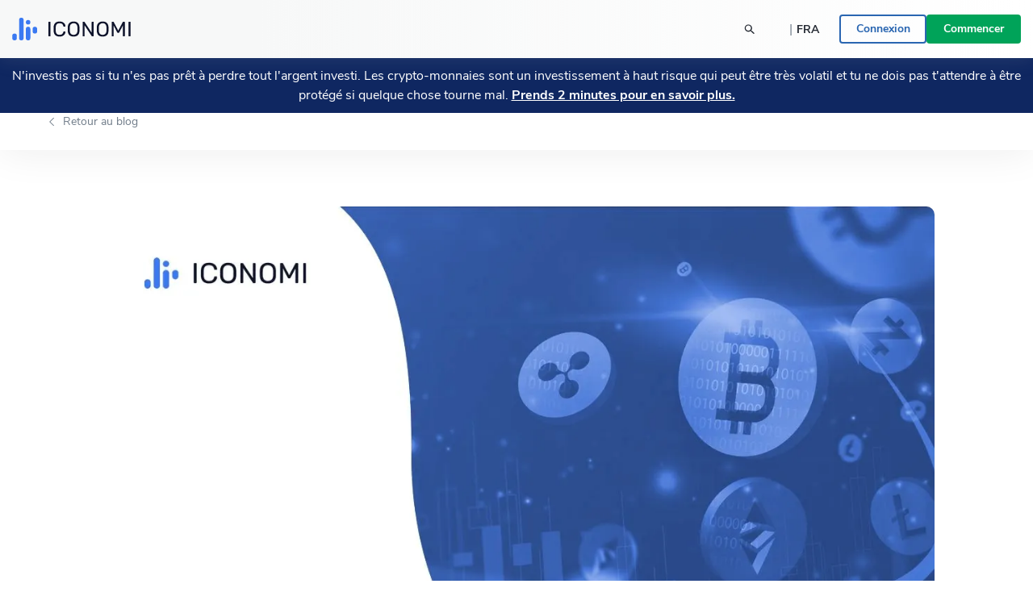

--- FILE ---
content_type: text/html; charset=utf-8
request_url: https://www.iconomi.com/fr/blog/ce-qu-est-la-fusion-et-comment-nous-nous-y-preparons
body_size: 22496
content:
<!DOCTYPE html><html lang="fr" dir="ltr" data-critters-container><head>
  <meta charset="utf-8">
  <meta name="viewport" content="width=device-width, initial-scale=1, maximum-scale=5">

  <meta name="title" content="Préparation pour &amp;quot;La Fusion&amp;quot;">
  <meta content="Préparation pour &amp;quot;La Fusion&amp;quot;" property="og:title">
  <meta name="description" content="La fusion d&amp;apos;Ethereum le voit passer à un modèle de preuve d&amp;apos;enjeu. Voici un aperçu rapide et ce que cela signifie pour toi.">
  <meta content="La fusion d&amp;apos;Ethereum le voit passer à un modèle de preuve d&amp;apos;enjeu. Voici un aperçu rapide et ce que cela signifie pour toi." property="og:description">
  <meta content="https://www.iconomi.com/kpm/assets/863e29b1-9b0b-4931-974c-35229a2543a5.webp" property="og:image">
  <meta content="https://www.iconomi.com/kpm/assets/863e29b1-9b0b-4931-974c-35229a2543a5.webp" property="og:image:secure_url">
  <title>Préparation pour &amp;quot;La Fusion&amp;quot;</title>

  <meta name="twitter:card" content="summary_large_image">
  <meta name="twitter:site" content="@iconomicom">
  <meta name="twitter:title" content="Préparation pour &amp;quot;La Fusion&amp;quot;">
  <meta name="twitter:description" content="La fusion d&amp;apos;Ethereum le voit passer à un modèle de preuve d&amp;apos;enjeu. Voici un aperçu rapide et ce que cela signifie pour toi.">
  <meta name="twitter:image" content="https://www.iconomi.com/kpm/assets/863e29b1-9b0b-4931-974c-35229a2543a5.webp">
  <meta name="google-site-verification" content="G00YSBUBXGG27hiSsne3-Ry650P8ZWKoJhKHOR0_QmY">

  <meta content="article" property="og:type">
  <meta content="image/png" property="og:image:type">
  <meta property="og:url" content="https://www.iconomi.com/fr/blog/ce-qu-est-la-fusion-et-comment-nous-nous-y-preparons">
  <meta content="https://www.facebook.com/iconomicom" property="article:publisher">

  <base href="/fr/">
  <link id="favicon" type="image/x-icon" href="assets/favicons/favicon.ico" rel="icon">
  <link href="assets/favicons/apple-icon.png" rel="apple-touch-icon">
  <link href="assets/favicons/apple-icon-57x57.png" rel="apple-touch-icon" sizes="57x57">
  <link href="assets/favicons/apple-icon-60x60.png" rel="apple-touch-icon" sizes="60x60">
  <link href="assets/favicons/apple-icon-72x72.png" rel="apple-touch-icon" sizes="72x72">
  <link href="assets/favicons/apple-icon-76x76.png" rel="apple-touch-icon" sizes="76x76">
  <link href="assets/favicons/apple-icon-114x114.png" rel="apple-touch-icon" sizes="114x144">
  <link href="assets/favicons/apple-icon-120x120.png" rel="apple-touch-icon" sizes="120x120">
  <link href="assets/favicons/apple-icon-144x144.png" rel="apple-touch-icon" sizes="144x144">
  <link href="assets/favicons/apple-icon-152x152.png" rel="apple-touch-icon" sizes="152x152">
  <link href="assets/favicons/apple-icon-180x180.png" rel="apple-touch-icon" sizes="180x180">
  <link href="manifest.json" rel="manifest">
  <meta name="theme-color" content="#ffffff">
  <meta data-version="2.1.111">

  <style ng-app-id="serverApp">.toggle-menu[_ngcontent-serverApp-c2339884042]{background-color:var(--primary-900);border-radius:50%;bottom:15px;cursor:pointer;display:block;height:48px;padding:12px;position:fixed;right:15px;transition:transform .2s;width:48px;z-index:900}@media (min-width: 992px){.toggle-menu[_ngcontent-serverApp-c2339884042]{display:none}}.toggle-menu[_ngcontent-serverApp-c2339884042]   span[_ngcontent-serverApp-c2339884042]{background-color:var(--white);display:block;height:2px;margin:4px 0 5px;width:100%}.toggle-menu[_ngcontent-serverApp-c2339884042]:hover, .toggle-menu.is-opened[_ngcontent-serverApp-c2339884042]{transform:scale(1.1)}.toggle-menu.is-opened[_ngcontent-serverApp-c2339884042]   span[_ngcontent-serverApp-c2339884042]:nth-child(1){margin-top:11px;transform:rotate(45deg)}.toggle-menu.is-opened[_ngcontent-serverApp-c2339884042]   span[_ngcontent-serverApp-c2339884042]:nth-child(2){margin-top:-7px;transform:rotate(-45deg)}.mobile-search[_ngcontent-serverApp-c2339884042]{background-color:var(--white);height:100vh;left:-100vw;overflow-y:auto;padding:25px 15px;position:fixed;top:60px;transition:left .3s;width:100vw;z-index:900}.mobile-search.mobile-search--lander[_ngcontent-serverApp-c2339884042]{top:60px}.mobile-search.is-opened[_ngcontent-serverApp-c2339884042]{left:0;min-height:auto}.side-menu[_ngcontent-serverApp-c2339884042]{background-color:#101634;height:100vh;max-width:100vw;overflow-y:auto;padding:25px 15px;position:fixed;right:-100vw;top:60px;transition:right .3s;width:100vw;z-index:900}.side-menu.corporate[_ngcontent-serverApp-c2339884042]{background-color:var(--primary-700-business)}@media (min-width: 992px){.side-menu.corporate[_ngcontent-serverApp-c2339884042]   .main-navigation[_ngcontent-serverApp-c2339884042]{background:var(--primary-700-business)}}.side-menu.is-opened[_ngcontent-serverApp-c2339884042]{min-height:auto;right:0}@media (min-width: 992px){.side-menu.is-opened[_ngcontent-serverApp-c2339884042]{height:100vh;left:0;right:auto;top:0}}@media (min-width: 576px){.side-menu[_ngcontent-serverApp-c2339884042]{max-width:320px;right:-320px;width:320px}}@media (min-width: 992px){.side-menu[_ngcontent-serverApp-c2339884042]{background-color:var(--bg-menu-left);flex:0 0 210px;height:auto;left:0;max-width:210px;min-height:100vh;overflow:visible;padding:0;position:relative;top:0}.side-menu.side-menu--not-scrollable[_ngcontent-serverApp-c2339884042]{height:100vh;position:sticky}.side-menu.side-menu--not-scrollable[_ngcontent-serverApp-c2339884042]   .main-navigation-logo[_ngcontent-serverApp-c2339884042]{position:relative}}@media (min-width: 992px){.side-menu[_ngcontent-serverApp-c2339884042]   .main-navigation[_ngcontent-serverApp-c2339884042]{background:var(--bg-menu-left);bottom:0;padding:15px;position:fixed;width:210px}}.side-menu[_ngcontent-serverApp-c2339884042]   .main-navigation[_ngcontent-serverApp-c2339884042]   .main-navigation-logo[_ngcontent-serverApp-c2339884042]{display:none}@media (min-width: 992px){.side-menu[_ngcontent-serverApp-c2339884042]   .main-navigation[_ngcontent-serverApp-c2339884042]   .main-navigation-logo[_ngcontent-serverApp-c2339884042]{align-items:center;background:var(--bg-menu-left);display:flex;justify-content:center;margin:10px 0 30px;top:0;z-index:10}.side-menu[_ngcontent-serverApp-c2339884042]   .main-navigation[_ngcontent-serverApp-c2339884042]   .main-navigation-logo.corporate[_ngcontent-serverApp-c2339884042]{background-color:var(--primary-700-business)}}.side-menu[_ngcontent-serverApp-c2339884042]   .main-navigation[_ngcontent-serverApp-c2339884042]   .main-navigation-logo-img[_ngcontent-serverApp-c2339884042]{width:100px}.side-menu[_ngcontent-serverApp-c2339884042]   .main-navigation[_ngcontent-serverApp-c2339884042]   .main-navigation-logo-img.main-navigation-logo-img--border[_ngcontent-serverApp-c2339884042]{border-bottom:1px solid var(--gray-900)}.side-menu[_ngcontent-serverApp-c2339884042]   .main-navigation[_ngcontent-serverApp-c2339884042]   .main-navigation-list-title[_ngcontent-serverApp-c2339884042]{padding:0 4px;pointer-events:none}.side-menu[_ngcontent-serverApp-c2339884042]   .main-navigation[_ngcontent-serverApp-c2339884042]   .main-navigation-list[_ngcontent-serverApp-c2339884042]{display:grid;grid-column-gap:10px;grid-template-columns:1fr;list-style:none;margin:0;padding:0}@media (min-width: 992px){.side-menu[_ngcontent-serverApp-c2339884042]   .main-navigation[_ngcontent-serverApp-c2339884042]   .main-navigation-list[_ngcontent-serverApp-c2339884042]{display:block;margin:0 0 30px}.side-menu[_ngcontent-serverApp-c2339884042]   .main-navigation[_ngcontent-serverApp-c2339884042]   .main-navigation-list[_ngcontent-serverApp-c2339884042]:first-of-type{margin-bottom:20px}}.side-menu[_ngcontent-serverApp-c2339884042]   .menu-link[_ngcontent-serverApp-c2339884042]{display:block}.side-menu[_ngcontent-serverApp-c2339884042]   .menu-link[_ngcontent-serverApp-c2339884042]:hover{text-decoration:none}.side-menu[_ngcontent-serverApp-c2339884042]   .menu-link.active[_ngcontent-serverApp-c2339884042]     .main-navigation-list-item-link.main-navigation-list-item-link--corporate{background-color:#16244a}@media (min-width: 992px){.side-menu[_ngcontent-serverApp-c2339884042]   .menu-link.active[_ngcontent-serverApp-c2339884042]     .main-navigation-list-item-link{font-weight:800;background-color:var(--bg-menu-left-selected)}}.side-menu[_ngcontent-serverApp-c2339884042]   .bottom-navigation-list-item[_ngcontent-serverApp-c2339884042]{background:var(--primary-700);padding:7px 10px;text-decoration:none;transform:none}@media (min-width: 992px){.side-menu[_ngcontent-serverApp-c2339884042]   .bottom-navigation-list-item[_ngcontent-serverApp-c2339884042]{bottom:0;left:0;padding:20px;position:absolute;width:100%}.side-menu[_ngcontent-serverApp-c2339884042]   .bottom-navigation-list-item[_ngcontent-serverApp-c2339884042]   div[_ngcontent-serverApp-c2339884042]{transition:transform .2s}.side-menu[_ngcontent-serverApp-c2339884042]   .bottom-navigation-list-item[_ngcontent-serverApp-c2339884042]:hover   div[_ngcontent-serverApp-c2339884042], .side-menu[_ngcontent-serverApp-c2339884042]   .bottom-navigation-list-item[_ngcontent-serverApp-c2339884042]:visited:hover   div[_ngcontent-serverApp-c2339884042]{transform:scale(1.1)}}.menu-icon[_ngcontent-serverApp-c2339884042]{align-self:flex-start}.text-ellipsis[_ngcontent-serverApp-c2339884042]{max-width:120px}.route-wrapper[_ngcontent-serverApp-c2339884042]{padding-top:60px}@media (min-width: 576px){.route-wrapper[_ngcontent-serverApp-c2339884042]{padding-top:90px}}@media (min-width: 768px){.route-wrapper[_ngcontent-serverApp-c2339884042]{padding-top:90px}}@media (min-width: 992px){.route-wrapper[_ngcontent-serverApp-c2339884042]{padding-top:102px}}@media (min-width: 1200px){.route-wrapper[_ngcontent-serverApp-c2339884042]{padding-top:102px}}.menu-separator[_ngcontent-serverApp-c2339884042]{background-color:var(--bg-menu-left);height:1px}.sub-menu[_ngcontent-serverApp-c2339884042]{display:none;padding-left:20px;position:absolute;right:-200px;top:0;width:210px}.sub-menu[_ngcontent-serverApp-c2339884042]   .paragraph-gray-900-regular[_ngcontent-serverApp-c2339884042]:hover{color:var(--white)}.sub-menu[_ngcontent-serverApp-c2339884042]   .content[_ngcontent-serverApp-c2339884042]{background-color:var(--bg-menu-left-selected)}.arrow[_ngcontent-serverApp-c2339884042]{display:block;height:14px;left:13px;position:absolute;top:10px;width:7px}.arrow[_ngcontent-serverApp-c2339884042]:before{border-color:transparent;border-right-color:var(--bg-menu-left-selected);border-style:solid;border-width:7px 7px 7px 0;content:"";position:absolute;right:0}@media (hover: hover) and (min-width: 992px){.main-navigation-list-item[_ngcontent-serverApp-c2339884042]:hover   .sub-menu[_ngcontent-serverApp-c2339884042]{display:block}}.maintenance-warning[_ngcontent-serverApp-c2339884042]{position:sticky;top:72px;z-index:700}.container--main[_ngcontent-serverApp-c2339884042]{padding-top:165px}@media (min-width: 768px){.container--main[_ngcontent-serverApp-c2339884042]{padding-top:136px}}@media (min-width: 1200px){.container--main[_ngcontent-serverApp-c2339884042]{padding-top:115px}}.side-bar-section-link--done[_ngcontent-serverApp-c2339884042]{background-size:16px}.side-bar-section-link--in-progress[_ngcontent-serverApp-c2339884042]{position:relative}.side-bar-section-link--in-progress[_ngcontent-serverApp-c2339884042]:after{background:url(/assets/images/icons/assets/step-active.svg) no-repeat center right;background-size:contain;content:"";height:38px;position:absolute;right:-74px;top:50%;transform:translateY(-50%);width:38px}.opacity-0[_ngcontent-serverApp-c2339884042]{opacity:0}.btn-menu-custom[_ngcontent-serverApp-c2339884042]{background:var(--bg-menu-left)}.triaconta-close-warning-space[_ngcontent-serverApp-c2339884042]{height:75px}@media (min-width: 768px){.triaconta-close-warning-space[_ngcontent-serverApp-c2339884042]{height:51px}}</style><style ng-app-id="serverApp">.cookies[_ngcontent-serverApp-c3296495073]{background-color:#1a2238e6;bottom:0;padding:20px 10px 13px;position:fixed;width:100vw;z-index:12000}@media (min-width: 992px){.cookies[_ngcontent-serverApp-c3296495073]{padding:20px 10px 13px 210px}}a[_ngcontent-serverApp-c3296495073]{text-decoration:underline}a[_ngcontent-serverApp-c3296495073]:hover{color:var(--white)}</style><style ng-app-id="serverApp">.input-box-main[_ngcontent-serverApp-c200298831]{position:relative}input[_ngcontent-serverApp-c200298831]{border:solid 1px var(--gray-300);border-radius:10px;line-height:normal;padding:15px 20px;transition:border-color .5s,box-shadow .5s;width:100%}input[_ngcontent-serverApp-c200298831]::-webkit-outer-spin-button, input[_ngcontent-serverApp-c200298831]::-webkit-inner-spin-button{-webkit-appearance:none;margin:0}input[type=number][_ngcontent-serverApp-c200298831]{-moz-appearance:textfield!important}input[type=text][_ngcontent-serverApp-c200298831], input[type=number][_ngcontent-serverApp-c200298831], input[type=email][_ngcontent-serverApp-c200298831], input[type=password][_ngcontent-serverApp-c200298831]{-webkit-appearance:none;appearance:none}@media (max-width: 767px){input[type=text][_ngcontent-serverApp-c200298831], input[type=number][_ngcontent-serverApp-c200298831], input[type=email][_ngcontent-serverApp-c200298831], input[type=password][_ngcontent-serverApp-c200298831]{font-size:16px}}input[_ngcontent-serverApp-c200298831]:disabled{background-color:#f2f4f7;border-color:var(--gray-300);color:var(--gray-900);cursor:not-allowed}input.ng-focused[_ngcontent-serverApp-c200298831]{border-color:var(--primary-700);box-shadow:0 0 0 1px var(--primary-700)}input.ng-focused.purple[_ngcontent-serverApp-c200298831]{border-color:var(--purple);box-shadow:0 0 0 1px var(--purple)}input.ng-focused.business[_ngcontent-serverApp-c200298831]{border-color:var(--primary-700-business);box-shadow:0 0 0 1px var(--primary-700-business)}input.ng-invalid.ng-touched[_ngcontent-serverApp-c200298831]{background-color:#d00c0c1a;border-color:var(--error-500);box-shadow:0 0 0 1px var(--error-500);color:#d00c0c}input.ng-invalid.ng-touched.ng-focused[_ngcontent-serverApp-c200298831]{background-color:var(--white);border-color:var(--primary-700);box-shadow:0 0 0 1px var(--primary-700);color:var(--black-900)}input.ng-invalid.ng-touched.ng-focused.purple[_ngcontent-serverApp-c200298831]{border-color:var(--purple);box-shadow:0 0 0 1px var(--purple)}input.ng-invalid.ng-touched.ng-focused.business[_ngcontent-serverApp-c200298831]{border-color:var(--primary-700-business);box-shadow:0 0 0 1px var(--primary-700-business)}input.ng-invalid.ng-touched.purple[_ngcontent-serverApp-c200298831]{background-color:var(--white)}input.ng-invalid.ng-touched[_ngcontent-serverApp-c200298831]::placeholder{color:transparent}input.error[_ngcontent-serverApp-c200298831]{background-color:#d00c0c1a;border-color:var(--error-500);box-shadow:0 0 0 1px var(--error-500);color:#d00c0c}input.error.ng-focused[_ngcontent-serverApp-c200298831]{background-color:var(--white);border-color:var(--primary-700);box-shadow:0 0 0 1px var(--primary-700);color:var(--black-900)}input.error.ng-focused.business[_ngcontent-serverApp-c200298831]{border-color:var(--primary-700-business);box-shadow:0 0 0 1px var(--primary-700-business)}input.error[_ngcontent-serverApp-c200298831]::placeholder{color:transparent}input[_ngcontent-serverApp-c200298831]::placeholder{font-weight:400;color:var(--gray-900);font-size:14px;line-height:normal}@media (max-width: 767px){input[_ngcontent-serverApp-c200298831]::placeholder{font-size:16px}}input.medium[_ngcontent-serverApp-c200298831]{padding:7px 20px}input.small[_ngcontent-serverApp-c200298831]{padding:4px 20px}input.input-appendix[_ngcontent-serverApp-c200298831]{padding-right:50px}input.input-appendix[_ngcontent-serverApp-c200298831]:not(.text-start):not(.text-center){text-align:right}input.input-appendix[type=number][_ngcontent-serverApp-c200298831]{-moz-appearance:textfield}input.input-appendix[type=number][_ngcontent-serverApp-c200298831]::-webkit-inner-spin-button, input.input-appendix[type=number][_ngcontent-serverApp-c200298831]::-webkit-outer-spin-button{-webkit-appearance:none;margin:0}input.input-appendix-currency-sign[_ngcontent-serverApp-c200298831]{padding-right:35px}input.input-appendix-short[_ngcontent-serverApp-c200298831]{padding-left:10px;padding-right:20px}input.input-lg[_ngcontent-serverApp-c200298831]{border-radius:10px;color:var(--black-900);font-size:22px;font-weight:800;padding:19px 40px}input.input-lg[_ngcontent-serverApp-c200298831]::placeholder{color:var(--black-900);font-size:22px;font-weight:800;line-height:normal}@media (max-width: 767px){input.input-lg[_ngcontent-serverApp-c200298831]::placeholder{font-size:22px}}input.input-lg[_ngcontent-serverApp-c200298831]:focus::placeholder{color:transparent}input.input-lg[_ngcontent-serverApp-c200298831]:not(.text-start){text-align:center}.appendix[_ngcontent-serverApp-c200298831]{line-height:1;position:absolute;right:20px;top:50%;transform:translateY(-50%)}.appendix.input-appendix-short[_ngcontent-serverApp-c200298831]{right:5px}.appendix.disabled[_ngcontent-serverApp-c200298831]{color:var(--gray-300)}.show-password-toggle[_ngcontent-serverApp-c200298831]{right:20px;top:50%;transform:translateY(-50%)}</style><style ng-app-id="serverApp">.lander-header[_ngcontent-serverApp-c3517404986]{align-items:center;display:flex;flex-direction:column;left:0;padding:0!important;position:fixed;top:0;width:100%;z-index:800}.lander-header.opened[_ngcontent-serverApp-c3517404986]{z-index:1000}.navbar[_ngcontent-serverApp-c3517404986]{align-items:center;background:linear-gradient(89.98deg,var(--white-text) 24.59%,rgba(255,255,255,.85) 99.99%);box-shadow:0 3px 20px #96a0a926;display:flex;height:60px;transition:transform .3s ease-in-out;width:100%;z-index:800}@media (min-width: 992px){.navbar[_ngcontent-serverApp-c3517404986]{height:72px}}.navbar.opened[_ngcontent-serverApp-c3517404986]{z-index:1000}.navbar[_ngcontent-serverApp-c3517404986]   .navbar-logo-img[_ngcontent-serverApp-c3517404986]{background:url(/assets/images/icons/assets/logo.svg) no-repeat center;background-size:contain;flex:0 0 126px;height:24px;margin-left:15px}@media (min-width: 992px){.navbar[_ngcontent-serverApp-c3517404986]   .navbar-logo-img[_ngcontent-serverApp-c3517404986]{flex:0 0 147px;height:50px;margin-left:0}}.navbar[_ngcontent-serverApp-c3517404986]   .menu-item[_ngcontent-serverApp-c3517404986]{color:var(--black-900);font-size:18px;font-weight:700;line-height:24px;padding:14px 20px}@media (min-width: 992px){.navbar[_ngcontent-serverApp-c3517404986]   .menu-item[_ngcontent-serverApp-c3517404986]{font-size:14px;padding:7px 10px;text-align:center}}@media (min-width: 1200px){.navbar[_ngcontent-serverApp-c3517404986]   .menu-item[_ngcontent-serverApp-c3517404986]{font-size:16px;height:100%;padding:0 20px;text-align:center}}.navbar[_ngcontent-serverApp-c3517404986]   .menu-item-active[_ngcontent-serverApp-c3517404986]{color:var(--primary-900)}@media (min-width: 992px){.navbar[_ngcontent-serverApp-c3517404986]   .menu-item-active[_ngcontent-serverApp-c3517404986]{margin-top:4px}}.navbar[_ngcontent-serverApp-c3517404986]   .menu-item-current-page[_ngcontent-serverApp-c3517404986]{color:var(--bg-menu-left)}@media (min-width: 992px){.navbar[_ngcontent-serverApp-c3517404986]   .menu-item-current-page[_ngcontent-serverApp-c3517404986]{margin-top:4px}}.search[_ngcontent-serverApp-c3517404986]{align-items:center;margin-right:10px}.search[_ngcontent-serverApp-c3517404986]   app-search-box[_ngcontent-serverApp-c3517404986]{width:100%}.search[_ngcontent-serverApp-c3517404986]   .search-icon[_ngcontent-serverApp-c3517404986]{display:block;position:absolute;right:15px;top:50%;transform:translateY(-50%)}.buttons[_ngcontent-serverApp-c3517404986]{gap:16px;padding-bottom:30px}@media (min-width: 992px){.buttons[_ngcontent-serverApp-c3517404986]{gap:20px;overflow:hidden;padding-bottom:0}}.currency-language-tag[_ngcontent-serverApp-c3517404986]{background-color:#b2bac233;border-radius:15px;height:25px;line-height:25px;padding:0 15px}.currency-language-tag.currency-language-tag--selected[_ngcontent-serverApp-c3517404986]{background-color:var(--gray-300)}.risk-banner[_ngcontent-serverApp-c3517404986]{background:var(--bg-menu-left);transition:transform .3s ease-in-out}@media (max-width: 767px){.risk-banner.expanded[_ngcontent-serverApp-c3517404986]   .risk-text[_ngcontent-serverApp-c3517404986]{height:auto;max-height:10000px;overflow:hidden}.risk-banner[_ngcontent-serverApp-c3517404986]   .risk-text[_ngcontent-serverApp-c3517404986]{max-height:40px;overflow:hidden;transition:max-height .3s ease-in-out}.risk-banner[_ngcontent-serverApp-c3517404986]   .risk-text[_ngcontent-serverApp-c3517404986] > p[_ngcontent-serverApp-c3517404986]{font-size:14px!important}.risk-banner[_ngcontent-serverApp-c3517404986]   .risk-text[_ngcontent-serverApp-c3517404986] > p[_ngcontent-serverApp-c3517404986] > a[_ngcontent-serverApp-c3517404986]{font-size:14px!important}}@media (min-width: 992px){.risk-banner[_ngcontent-serverApp-c3517404986]{z-index:unset}}.link-big-white-bold[_ngcontent-serverApp-c3517404986]{color:var(--white)!important}@media (max-width: 767px){.scrolling-animation-mobile[_ngcontent-serverApp-c3517404986]{transform:translateY(-100%)}.scrolling-animation-mobile-banner[_ngcontent-serverApp-c3517404986]{transform:translateY(calc(-100% + 17px))}.scrolling-animation-mobile-banner-expanded[_ngcontent-serverApp-c3517404986]{transform:translateY(calc(-100% + 61px))}}@media (min-width: 992px){.dropdown-root[_ngcontent-serverApp-c3517404986]{left:0;padding-top:0;position:absolute;width:100%}}.dropdown-container[_ngcontent-serverApp-c3517404986]{background:linear-gradient(235.05deg,var(--bg-menu-top) 48.91%,var(--gray-50) 92.29%);color:var(--black-900);cursor:auto;display:none;overflow:hidden;pointer-events:none;position:relative;transition:height .3s ease}@media (min-width: 992px){.dropdown-container[_ngcontent-serverApp-c3517404986]{display:block;opacity:1;pointer-events:unset}}.dropdown-content[_ngcontent-serverApp-c3517404986]{left:0;opacity:0;padding-bottom:80px;pointer-events:none;position:absolute;right:0;top:0}.dropdown-content.active[_ngcontent-serverApp-c3517404986]{opacity:1;pointer-events:auto;position:relative}.row-header[_ngcontent-serverApp-c3517404986]{display:grid;grid-column-gap:40px;grid-template-columns:repeat(1,1fr)}@media (min-width: 992px){.row-header[_ngcontent-serverApp-c3517404986]{grid-template-columns:repeat(4,1fr)}}.menu-item-text[_ngcontent-serverApp-c3517404986]{border-radius:4px;color:#11151d;font-size:18px;font-weight:700;line-height:1.3;padding:14.5px 40px}.menu-item-text-active[_ngcontent-serverApp-c3517404986]{background-color:var(--white);color:var(--primary-900)}@media (min-width: 992px){.menu-item-text[_ngcontent-serverApp-c3517404986]{padding:10px 15px}}.menu-item-text[_ngcontent-serverApp-c3517404986]:hover{background-color:var(--white);color:var(--primary-900)}.menu-item-tag[_ngcontent-serverApp-c3517404986]{color:var(--primary-900);font-size:12px;font-weight:700;line-height:2;padding:0 15px}.menu-item-title[_ngcontent-serverApp-c3517404986]{color:var(--black-300);font-size:12px}.menu-item-side[_ngcontent-serverApp-c3517404986]{padding:10px 15px}.menu-item-side-text[_ngcontent-serverApp-c3517404986]{color:var(--black-300);display:inline;flex-direction:row;font-size:14px;line-height:1.3}.menu-item-side-text[_ngcontent-serverApp-c3517404986]:hover{color:var(--primary-900);text-decoration:underline}.menu-item-side-text-arrow[_ngcontent-serverApp-c3517404986]{display:inline;padding-left:8px}.backdrop[_ngcontent-serverApp-c3517404986]{-webkit-backdrop-filter:blur(5px);backdrop-filter:blur(5px);background:#11151d;height:100vh;opacity:.8;position:relative;width:100vw;z-index:10}.menu-items[_ngcontent-serverApp-c3517404986]{left:0;max-height:0;overflow:hidden;position:absolute;top:60px;transition:max-height .3s ease-in-out;width:100%}@media (min-width: 992px){.menu-items[_ngcontent-serverApp-c3517404986]{height:100%;left:auto;max-height:inherit;position:static;top:auto}}@media (max-width: 991px){.menu-items[_ngcontent-serverApp-c3517404986]{background:linear-gradient(89.98deg,var(--white-text) 24.59%,rgba(255,255,255,.85) 99.99%)}.menu-items.opened[_ngcontent-serverApp-c3517404986]{box-shadow:0 3px 20px #96a0a926;height:auto;max-height:calc(100svh - 120px);overflow-y:scroll;scrollbar-width:none}}.products-menu[_ngcontent-serverApp-c3517404986]{padding:0;position:static}.products-menu[_ngcontent-serverApp-c3517404986]   .tooltip-inner[_ngcontent-serverApp-c3517404986]{box-shadow:none}@media (min-width: 992px){.products-menu[_ngcontent-serverApp-c3517404986]{display:none;padding:17px 0 7px;position:absolute;top:50px}.products-menu[_ngcontent-serverApp-c3517404986]   .arrow[_ngcontent-serverApp-c3517404986]{left:20px}.products-menu[_ngcontent-serverApp-c3517404986]   .arrow[_ngcontent-serverApp-c3517404986]:before{border-width:0 10px 10px}.products-menu[_ngcontent-serverApp-c3517404986]   .tooltip-inner[_ngcontent-serverApp-c3517404986]{box-shadow:0 -3px 20px #0000001a;max-width:260px;width:260px}.products-menu.opened[_ngcontent-serverApp-c3517404986]{display:block}}.products-menu[_ngcontent-serverApp-c3517404986]   .products-image[_ngcontent-serverApp-c3517404986]{height:20px;width:20px}@media (min-width: 992px){.menu-item-wrapper[_ngcontent-serverApp-c3517404986]{align-items:center;display:flex;height:100%;width:max-content}.menu-item-wrapper-active[_ngcontent-serverApp-c3517404986]{border-bottom:4px solid var(--primary-900)}.menu-item-wrapper-current-page[_ngcontent-serverApp-c3517404986]{border-bottom:4px solid var(--bg-menu-left)}}.color-black-900[_ngcontent-serverApp-c3517404986]{color:var(--black-900)!important}@media (min-width: 992px){.h-lg-100[_ngcontent-serverApp-c3517404986]{height:100%}}.back-arrow-wrapper[_ngcontent-serverApp-c3517404986]{background:var(--gray-50);border-radius:10px;height:32px;width:32px}.font-weight-bolder[_ngcontent-serverApp-c3517404986]:before{font-weight:bolder!important}.icon-arrow-right-style[_ngcontent-serverApp-c3517404986]{color:var(--gray-700)}.icon-arrow-right-style-active[_ngcontent-serverApp-c3517404986]{color:var(--primary-900)}.dissaper-on-mobile[_ngcontent-serverApp-c3517404986]{display:none}@media (min-width: 992px){.dissaper-on-mobile[_ngcontent-serverApp-c3517404986]{display:block}}.color-primary-900[_ngcontent-serverApp-c3517404986]{color:var(--primary-900)!important}.languages-grid[_ngcontent-serverApp-c3517404986]{display:grid;grid-column-gap:10px;grid-row-gap:15px;grid-template-columns:repeat(2,1fr);width:100%}.languages-text[_ngcontent-serverApp-c3517404986]{border-radius:4px;font-size:14px;font-weight:700;line-height:18px;padding:9px 15px}.search-width[_ngcontent-serverApp-c3517404986]{width:250px}</style><style ng-app-id="serverApp">.footer[_ngcontent-serverApp-c65311257]{background:var(--white)}.logo-img[_ngcontent-serverApp-c65311257]{height:16px}.paragraph-black-regular[_ngcontent-serverApp-c65311257]:hover{color:var(--black-900)}.store-logo[_ngcontent-serverApp-c65311257]{height:28px}</style><style ng-app-id="serverApp">.input-box-main[_ngcontent-serverApp-c1270894508]{position:relative}input[_ngcontent-serverApp-c1270894508]{border:solid 1px var(--gray-300);border-radius:10px;line-height:normal;padding:15px 20px;transition:border-color .5s,box-shadow .5s;width:100%}input[_ngcontent-serverApp-c1270894508]::-webkit-outer-spin-button, input[_ngcontent-serverApp-c1270894508]::-webkit-inner-spin-button{-webkit-appearance:none;margin:0}input[type=number][_ngcontent-serverApp-c1270894508]{-moz-appearance:textfield!important}input[type=text][_ngcontent-serverApp-c1270894508], input[type=number][_ngcontent-serverApp-c1270894508], input[type=email][_ngcontent-serverApp-c1270894508], input[type=password][_ngcontent-serverApp-c1270894508]{-webkit-appearance:none;appearance:none}@media (max-width: 767px){input[type=text][_ngcontent-serverApp-c1270894508], input[type=number][_ngcontent-serverApp-c1270894508], input[type=email][_ngcontent-serverApp-c1270894508], input[type=password][_ngcontent-serverApp-c1270894508]{font-size:16px}}input[_ngcontent-serverApp-c1270894508]:disabled{background-color:#f2f4f7;border-color:var(--gray-300);color:var(--gray-900);cursor:not-allowed}input.ng-focused[_ngcontent-serverApp-c1270894508]{border-color:var(--primary-700);box-shadow:0 0 0 1px var(--primary-700)}input.ng-focused.purple[_ngcontent-serverApp-c1270894508]{border-color:var(--purple);box-shadow:0 0 0 1px var(--purple)}input.ng-focused.business[_ngcontent-serverApp-c1270894508]{border-color:var(--primary-700-business);box-shadow:0 0 0 1px var(--primary-700-business)}input.ng-invalid.ng-touched[_ngcontent-serverApp-c1270894508]{background-color:#d00c0c1a;border-color:var(--error-500);box-shadow:0 0 0 1px var(--error-500);color:#d00c0c}input.ng-invalid.ng-touched.ng-focused[_ngcontent-serverApp-c1270894508]{background-color:var(--white);border-color:var(--primary-700);box-shadow:0 0 0 1px var(--primary-700);color:var(--black-900)}input.ng-invalid.ng-touched.ng-focused.purple[_ngcontent-serverApp-c1270894508]{border-color:var(--purple);box-shadow:0 0 0 1px var(--purple)}input.ng-invalid.ng-touched.ng-focused.business[_ngcontent-serverApp-c1270894508]{border-color:var(--primary-700-business);box-shadow:0 0 0 1px var(--primary-700-business)}input.ng-invalid.ng-touched.purple[_ngcontent-serverApp-c1270894508]{background-color:var(--white)}input.ng-invalid.ng-touched[_ngcontent-serverApp-c1270894508]::placeholder{color:transparent}input.error[_ngcontent-serverApp-c1270894508]{background-color:#d00c0c1a;border-color:var(--error-500);box-shadow:0 0 0 1px var(--error-500);color:#d00c0c}input.error.ng-focused[_ngcontent-serverApp-c1270894508]{background-color:var(--white);border-color:var(--primary-700);box-shadow:0 0 0 1px var(--primary-700);color:var(--black-900)}input.error.ng-focused.business[_ngcontent-serverApp-c1270894508]{border-color:var(--primary-700-business);box-shadow:0 0 0 1px var(--primary-700-business)}input.error[_ngcontent-serverApp-c1270894508]::placeholder{color:transparent}input[_ngcontent-serverApp-c1270894508]::placeholder{font-weight:400;color:var(--gray-900);font-size:14px;line-height:normal}@media (max-width: 767px){input[_ngcontent-serverApp-c1270894508]::placeholder{font-size:16px}}input.medium[_ngcontent-serverApp-c1270894508]{padding:7px 20px}input.small[_ngcontent-serverApp-c1270894508]{padding:4px 20px}input.input-appendix[_ngcontent-serverApp-c1270894508]{padding-right:50px}input.input-appendix[_ngcontent-serverApp-c1270894508]:not(.text-start):not(.text-center){text-align:right}input.input-appendix[type=number][_ngcontent-serverApp-c1270894508]{-moz-appearance:textfield}input.input-appendix[type=number][_ngcontent-serverApp-c1270894508]::-webkit-inner-spin-button, input.input-appendix[type=number][_ngcontent-serverApp-c1270894508]::-webkit-outer-spin-button{-webkit-appearance:none;margin:0}input.input-appendix-currency-sign[_ngcontent-serverApp-c1270894508]{padding-right:35px}input.input-appendix-short[_ngcontent-serverApp-c1270894508]{padding-left:10px;padding-right:20px}input.input-lg[_ngcontent-serverApp-c1270894508]{border-radius:10px;color:var(--black-900);font-size:22px;font-weight:800;padding:19px 40px}input.input-lg[_ngcontent-serverApp-c1270894508]::placeholder{color:var(--black-900);font-size:22px;font-weight:800;line-height:normal}@media (max-width: 767px){input.input-lg[_ngcontent-serverApp-c1270894508]::placeholder{font-size:22px}}input.input-lg[_ngcontent-serverApp-c1270894508]:focus::placeholder{color:transparent}input.input-lg[_ngcontent-serverApp-c1270894508]:not(.text-start){text-align:center}.appendix[_ngcontent-serverApp-c1270894508]{line-height:1;position:absolute;right:20px;top:50%;transform:translateY(-50%)}.appendix.input-appendix-short[_ngcontent-serverApp-c1270894508]{right:5px}.appendix.disabled[_ngcontent-serverApp-c1270894508]{color:var(--gray-300)}.show-password-toggle[_ngcontent-serverApp-c1270894508]{right:20px;top:50%;transform:translateY(-50%)}</style><style ng-app-id="serverApp">.input-box-main[_ngcontent-serverApp-c1270894508]{position:relative}.input-box-main.lander[_ngcontent-serverApp-c1270894508]   .results-wrapper[_ngcontent-serverApp-c1270894508]{left:auto;position:fixed;top:85px}input[_ngcontent-serverApp-c1270894508]{border:1px solid var(--gray-100);border-radius:4px;font-size:14px;line-height:24px;padding:5px 40px 5px 20px}input[_ngcontent-serverApp-c1270894508]::-webkit-search-decoration, input[_ngcontent-serverApp-c1270894508]::-webkit-search-cancel-button, input[_ngcontent-serverApp-c1270894508]::-webkit-search-results-button, input[_ngcontent-serverApp-c1270894508]::-webkit-search-results-decoration{-webkit-appearance:none}@media (min-width: 992px){input.big[_ngcontent-serverApp-c1270894508]{height:52px}}input.logged-in[_ngcontent-serverApp-c1270894508]{padding:10px 20px}input[_ngcontent-serverApp-c1270894508]::placeholder{color:#11151d;font-size:14px}input[_ngcontent-serverApp-c1270894508]:focus{outline:2px solid var(--primary-700)}.results-wrapper[_ngcontent-serverApp-c1270894508]{left:0;position:absolute;top:60px;z-index:820}.results-wrapper.big[_ngcontent-serverApp-c1270894508]{top:90px}.results[_ngcontent-serverApp-c1270894508]{background:var(--white);border:solid 1px var(--gray-100);border-radius:4px;box-shadow:0 3px 50px #96a0a926;cursor:default;display:inline-block;position:relative;width:385px}.results[_ngcontent-serverApp-c1270894508]:before{border:15px solid transparent;border-bottom-color:var(--gray-100);bottom:100%;content:"";display:block;height:0;left:15px;position:absolute;width:0}.results[_ngcontent-serverApp-c1270894508]:after{background:transparent;border:14px solid transparent;border-bottom-color:var(--white);bottom:100%;content:"";display:block;height:0;left:16px;position:absolute;width:0}.search-row.active[_ngcontent-serverApp-c1270894508]{background-color:var(--gray-100)}.color-black-300[_ngcontent-serverApp-c1270894508]{color:var(--black-300)!important}.icon-search[_ngcontent-serverApp-c1270894508]{position:absolute;right:0;top:50%;transform:translateY(-50%)}.icon-search.logged-in[_ngcontent-serverApp-c1270894508]{right:12px}.icon-cancel[_ngcontent-serverApp-c1270894508]{opacity:0;right:5px;top:12px}.icon-cancel.icon-cancel--show[_ngcontent-serverApp-c1270894508]{opacity:1;transition:opacity .3s ease-in-out}.input-wrapper-logged-out[_ngcontent-serverApp-c1270894508]{overflow:hidden;padding:5px 1px;right:0;top:-18px;z-index:10}</style><style ng-app-id="serverApp">.option[_ngcontent-serverApp-c41512705]{background:transparent;border:0;border-radius:10px;height:32px;line-height:24px;outline:0;padding:4px 20px}.option[_ngcontent-serverApp-c41512705]:hover{background-color:var(--primary-100)}.option.option--selected[_ngcontent-serverApp-c41512705]{background-color:var(--primary-700)}.languages-grid[_ngcontent-serverApp-c41512705]{display:grid;grid-column-gap:10px;grid-row-gap:15px;grid-template-columns:repeat(3,1fr);width:100%}@media (min-width: 992px){.languages-grid[_ngcontent-serverApp-c41512705]{grid-column-gap:30px}}.selector-wrapper[_ngcontent-serverApp-c41512705]{top:0;width:100%}@media (min-width: 992px){.selector-wrapper[_ngcontent-serverApp-c41512705]{height:auto;right:0;top:60px;width:auto}.selector-wrapper.lander[_ngcontent-serverApp-c41512705]{top:85px}}.selector-tooltip[_ngcontent-serverApp-c41512705]{background:var(--white);border-bottom-left-radius:10px;border-bottom-right-radius:10px;cursor:default;display:inline-block;height:100%;position:relative;width:100%}@media (min-width: 992px){.selector-tooltip[_ngcontent-serverApp-c41512705]{border-radius:16px;box-shadow:0 3px 50px #96a0a926;height:auto;width:auto}.selector-tooltip[_ngcontent-serverApp-c41512705]:before{border:15px solid transparent;border-bottom-color:var(--gray-100);bottom:100%;content:"";display:block;height:0;position:absolute;right:15px;width:0}.selector-tooltip[_ngcontent-serverApp-c41512705]:after{background:transparent;border:14px solid transparent;border-bottom-color:var(--white);bottom:100%;content:"";display:block;height:0;position:absolute;right:16px;width:0}}.invisible[_ngcontent-serverApp-c41512705]{visibility:hidden}.selector[_ngcontent-serverApp-c41512705]{background:transparent;border:0;outline:0}@media (max-width: 991px){.outside-selector[_ngcontent-serverApp-c41512705]{left:0;max-height:0;overflow:hidden;position:absolute;top:60px;transition:max-height .3s ease-in-out}.outside-selector.scrolled[_ngcontent-serverApp-c41512705]{top:60px}.outside-selector.outside-selector--opened[_ngcontent-serverApp-c41512705]{height:auto;max-height:1000px}}.logged-out-mobile[_ngcontent-serverApp-c41512705]{background:var(--gray-100);border-radius:16px;margin-right:15px;padding:3.5px 10px}.btn-currency-color-active[_ngcontent-serverApp-c41512705]{color:var(--primary-900)!important;margin-top:4px}</style><style ng-app-id="serverApp">.lander-header[_ngcontent-serverApp-c41512705]{align-items:center;display:flex;flex-direction:column;left:0;padding:0!important;position:fixed;top:0;width:100%;z-index:800}.lander-header.opened[_ngcontent-serverApp-c41512705]{z-index:1000}.navbar[_ngcontent-serverApp-c41512705]{align-items:center;background:linear-gradient(89.98deg,var(--white-text) 24.59%,rgba(255,255,255,.85) 99.99%);box-shadow:0 3px 20px #96a0a926;display:flex;height:60px;transition:transform .3s ease-in-out;width:100%;z-index:800}@media (min-width: 992px){.navbar[_ngcontent-serverApp-c41512705]{height:72px}}.navbar.opened[_ngcontent-serverApp-c41512705]{z-index:1000}.navbar[_ngcontent-serverApp-c41512705]   .navbar-logo-img[_ngcontent-serverApp-c41512705]{background:url(/assets/images/icons/assets/logo.svg) no-repeat center;background-size:contain;flex:0 0 126px;height:24px;margin-left:15px}@media (min-width: 992px){.navbar[_ngcontent-serverApp-c41512705]   .navbar-logo-img[_ngcontent-serverApp-c41512705]{flex:0 0 147px;height:50px;margin-left:0}}.navbar[_ngcontent-serverApp-c41512705]   .menu-item[_ngcontent-serverApp-c41512705]{color:var(--black-900);font-size:18px;font-weight:700;line-height:24px;padding:14px 20px}@media (min-width: 992px){.navbar[_ngcontent-serverApp-c41512705]   .menu-item[_ngcontent-serverApp-c41512705]{font-size:14px;padding:7px 10px;text-align:center}}@media (min-width: 1200px){.navbar[_ngcontent-serverApp-c41512705]   .menu-item[_ngcontent-serverApp-c41512705]{font-size:16px;height:100%;padding:0 20px;text-align:center}}.navbar[_ngcontent-serverApp-c41512705]   .menu-item-active[_ngcontent-serverApp-c41512705]{color:var(--primary-900)}@media (min-width: 992px){.navbar[_ngcontent-serverApp-c41512705]   .menu-item-active[_ngcontent-serverApp-c41512705]{margin-top:4px}}.navbar[_ngcontent-serverApp-c41512705]   .menu-item-current-page[_ngcontent-serverApp-c41512705]{color:var(--bg-menu-left)}@media (min-width: 992px){.navbar[_ngcontent-serverApp-c41512705]   .menu-item-current-page[_ngcontent-serverApp-c41512705]{margin-top:4px}}.search[_ngcontent-serverApp-c41512705]{align-items:center;margin-right:10px}.search[_ngcontent-serverApp-c41512705]   app-search-box[_ngcontent-serverApp-c41512705]{width:100%}.search[_ngcontent-serverApp-c41512705]   .search-icon[_ngcontent-serverApp-c41512705]{display:block;position:absolute;right:15px;top:50%;transform:translateY(-50%)}.buttons[_ngcontent-serverApp-c41512705]{gap:16px;padding-bottom:30px}@media (min-width: 992px){.buttons[_ngcontent-serverApp-c41512705]{gap:20px;overflow:hidden;padding-bottom:0}}.currency-language-tag[_ngcontent-serverApp-c41512705]{background-color:#b2bac233;border-radius:15px;height:25px;line-height:25px;padding:0 15px}.currency-language-tag.currency-language-tag--selected[_ngcontent-serverApp-c41512705]{background-color:var(--gray-300)}.risk-banner[_ngcontent-serverApp-c41512705]{background:var(--bg-menu-left);transition:transform .3s ease-in-out}@media (max-width: 767px){.risk-banner.expanded[_ngcontent-serverApp-c41512705]   .risk-text[_ngcontent-serverApp-c41512705]{height:auto;max-height:10000px;overflow:hidden}.risk-banner[_ngcontent-serverApp-c41512705]   .risk-text[_ngcontent-serverApp-c41512705]{max-height:40px;overflow:hidden;transition:max-height .3s ease-in-out}.risk-banner[_ngcontent-serverApp-c41512705]   .risk-text[_ngcontent-serverApp-c41512705] > p[_ngcontent-serverApp-c41512705]{font-size:14px!important}.risk-banner[_ngcontent-serverApp-c41512705]   .risk-text[_ngcontent-serverApp-c41512705] > p[_ngcontent-serverApp-c41512705] > a[_ngcontent-serverApp-c41512705]{font-size:14px!important}}@media (min-width: 992px){.risk-banner[_ngcontent-serverApp-c41512705]{z-index:unset}}.link-big-white-bold[_ngcontent-serverApp-c41512705]{color:var(--white)!important}@media (max-width: 767px){.scrolling-animation-mobile[_ngcontent-serverApp-c41512705]{transform:translateY(-100%)}.scrolling-animation-mobile-banner[_ngcontent-serverApp-c41512705]{transform:translateY(calc(-100% + 17px))}.scrolling-animation-mobile-banner-expanded[_ngcontent-serverApp-c41512705]{transform:translateY(calc(-100% + 61px))}}@media (min-width: 992px){.dropdown-root[_ngcontent-serverApp-c41512705]{left:0;padding-top:0;position:absolute;width:100%}}.dropdown-container[_ngcontent-serverApp-c41512705]{background:linear-gradient(235.05deg,var(--bg-menu-top) 48.91%,var(--gray-50) 92.29%);color:var(--black-900);cursor:auto;display:none;overflow:hidden;pointer-events:none;position:relative;transition:height .3s ease}@media (min-width: 992px){.dropdown-container[_ngcontent-serverApp-c41512705]{display:block;opacity:1;pointer-events:unset}}.dropdown-content[_ngcontent-serverApp-c41512705]{left:0;opacity:0;padding-bottom:80px;pointer-events:none;position:absolute;right:0;top:0}.dropdown-content.active[_ngcontent-serverApp-c41512705]{opacity:1;pointer-events:auto;position:relative}.row-header[_ngcontent-serverApp-c41512705]{display:grid;grid-column-gap:40px;grid-template-columns:repeat(1,1fr)}@media (min-width: 992px){.row-header[_ngcontent-serverApp-c41512705]{grid-template-columns:repeat(4,1fr)}}.menu-item-text[_ngcontent-serverApp-c41512705]{border-radius:4px;color:#11151d;font-size:18px;font-weight:700;line-height:1.3;padding:14.5px 40px}.menu-item-text-active[_ngcontent-serverApp-c41512705]{background-color:var(--white);color:var(--primary-900)}@media (min-width: 992px){.menu-item-text[_ngcontent-serverApp-c41512705]{padding:10px 15px}}.menu-item-text[_ngcontent-serverApp-c41512705]:hover{background-color:var(--white);color:var(--primary-900)}.menu-item-tag[_ngcontent-serverApp-c41512705]{color:var(--primary-900);font-size:12px;font-weight:700;line-height:2;padding:0 15px}.menu-item-title[_ngcontent-serverApp-c41512705]{color:var(--black-300);font-size:12px}.menu-item-side[_ngcontent-serverApp-c41512705]{padding:10px 15px}.menu-item-side-text[_ngcontent-serverApp-c41512705]{color:var(--black-300);display:inline;flex-direction:row;font-size:14px;line-height:1.3}.menu-item-side-text[_ngcontent-serverApp-c41512705]:hover{color:var(--primary-900);text-decoration:underline}.menu-item-side-text-arrow[_ngcontent-serverApp-c41512705]{display:inline;padding-left:8px}.backdrop[_ngcontent-serverApp-c41512705]{-webkit-backdrop-filter:blur(5px);backdrop-filter:blur(5px);background:#11151d;height:100vh;opacity:.8;position:relative;width:100vw;z-index:10}.menu-items[_ngcontent-serverApp-c41512705]{left:0;max-height:0;overflow:hidden;position:absolute;top:60px;transition:max-height .3s ease-in-out;width:100%}@media (min-width: 992px){.menu-items[_ngcontent-serverApp-c41512705]{height:100%;left:auto;max-height:inherit;position:static;top:auto}}@media (max-width: 991px){.menu-items[_ngcontent-serverApp-c41512705]{background:linear-gradient(89.98deg,var(--white-text) 24.59%,rgba(255,255,255,.85) 99.99%)}.menu-items.opened[_ngcontent-serverApp-c41512705]{box-shadow:0 3px 20px #96a0a926;height:auto;max-height:calc(100svh - 120px);overflow-y:scroll;scrollbar-width:none}}.products-menu[_ngcontent-serverApp-c41512705]{padding:0;position:static}.products-menu[_ngcontent-serverApp-c41512705]   .tooltip-inner[_ngcontent-serverApp-c41512705]{box-shadow:none}@media (min-width: 992px){.products-menu[_ngcontent-serverApp-c41512705]{display:none;padding:17px 0 7px;position:absolute;top:50px}.products-menu[_ngcontent-serverApp-c41512705]   .arrow[_ngcontent-serverApp-c41512705]{left:20px}.products-menu[_ngcontent-serverApp-c41512705]   .arrow[_ngcontent-serverApp-c41512705]:before{border-width:0 10px 10px}.products-menu[_ngcontent-serverApp-c41512705]   .tooltip-inner[_ngcontent-serverApp-c41512705]{box-shadow:0 -3px 20px #0000001a;max-width:260px;width:260px}.products-menu.opened[_ngcontent-serverApp-c41512705]{display:block}}.products-menu[_ngcontent-serverApp-c41512705]   .products-image[_ngcontent-serverApp-c41512705]{height:20px;width:20px}@media (min-width: 992px){.menu-item-wrapper[_ngcontent-serverApp-c41512705]{align-items:center;display:flex;height:100%;width:max-content}.menu-item-wrapper-active[_ngcontent-serverApp-c41512705]{border-bottom:4px solid var(--primary-900)}.menu-item-wrapper-current-page[_ngcontent-serverApp-c41512705]{border-bottom:4px solid var(--bg-menu-left)}}.color-black-900[_ngcontent-serverApp-c41512705]{color:var(--black-900)!important}@media (min-width: 992px){.h-lg-100[_ngcontent-serverApp-c41512705]{height:100%}}.back-arrow-wrapper[_ngcontent-serverApp-c41512705]{background:var(--gray-50);border-radius:10px;height:32px;width:32px}.font-weight-bolder[_ngcontent-serverApp-c41512705]:before{font-weight:bolder!important}.icon-arrow-right-style[_ngcontent-serverApp-c41512705]{color:var(--gray-700)}.icon-arrow-right-style-active[_ngcontent-serverApp-c41512705]{color:var(--primary-900)}.dissaper-on-mobile[_ngcontent-serverApp-c41512705]{display:none}@media (min-width: 992px){.dissaper-on-mobile[_ngcontent-serverApp-c41512705]{display:block}}.color-primary-900[_ngcontent-serverApp-c41512705]{color:var(--primary-900)!important}.languages-grid[_ngcontent-serverApp-c41512705]{display:grid;grid-column-gap:10px;grid-row-gap:15px;grid-template-columns:repeat(2,1fr);width:100%}.languages-text[_ngcontent-serverApp-c41512705]{border-radius:4px;font-size:14px;font-weight:700;line-height:18px;padding:9px 15px}.search-width[_ngcontent-serverApp-c41512705]{width:250px}</style><style ng-app-id="serverApp">.feature-image[_ngcontent-serverApp-c2047164242]{border-radius:10px}  .blog-container a:not(.btn){color:var(--primary-700)!important;cursor:pointer}.quote[_ngcontent-serverApp-c2047164242]{background:var(--gray-50);border-left:5px solid var(--primary-700)}.quote-text[_ngcontent-serverApp-c2047164242]{color:var(--black-900);font-size:20px;font-stretch:normal;font-style:italic;font-weight:400;line-height:1.6}.blog-menu[_ngcontent-serverApp-c2047164242]{background:var(--white);box-shadow:0 3px 50px #191b1e12}.social-share-icon[_ngcontent-serverApp-c2047164242]{background:var(--gray-50);border:0;border-radius:100%;height:52px;outline:none;width:52px}.download-guide[_ngcontent-serverApp-c2047164242]{background-color:var(--gray-50);border-radius:20px}.download-guide-img[_ngcontent-serverApp-c2047164242]{width:min-content}@media (max-width: 767px){.h1-black[_ngcontent-serverApp-c2047164242]{font-size:32px}}</style><style ng-app-id="serverApp">h2[_ngcontent-serverApp-c2047164242]{font-size:40px}h3[_ngcontent-serverApp-c2047164242]{font-size:24px}h4[_ngcontent-serverApp-c2047164242], [class*=paragraph-][_ngcontent-serverApp-c2047164242]{font-size:20px}.tag[_ngcontent-serverApp-c2047164242], [class*=label-][_ngcontent-serverApp-c2047164242]{font-size:14px}</style><style ng-app-id="serverApp">.content[_ngcontent-serverApp-c2376863992]{background:var(--primary-700);border-radius:10px}</style><link rel="canonical" href="https://www.iconomi.com/fr/blog/ce-qu-est-la-fusion-et-comment-nous-nous-y-preparons"><link _ngcontent-serverapp-c2047164242 as="image" href="/kpm/assets/863e29b1-9b0b-4931-974c-35229a2543a5.webp?" rel="preload" fetchpriority="high" imagesizes="(max-width: 575px)100vw,(max-width: 767px)calc(100vw - 100vw + 540px),(max-width: 991px)calc(100vw - 100vw + 720px),(max-width: 1199px)calc(100vw - 100vw + 807px),calc(100vw - 100vw + 1176px)" imagesrcset="/kpm/assets/863e29b1-9b0b-4931-974c-35229a2543a5.webp?key=120-webp 120w, /kpm/assets/863e29b1-9b0b-4931-974c-35229a2543a5.webp?key=240-webp 240w, /kpm/assets/863e29b1-9b0b-4931-974c-35229a2543a5.webp?key=280-webp 280w, /kpm/assets/863e29b1-9b0b-4931-974c-35229a2543a5.webp?key=320-webp 320w, /kpm/assets/863e29b1-9b0b-4931-974c-35229a2543a5.webp?key=360-webp 360w, /kpm/assets/863e29b1-9b0b-4931-974c-35229a2543a5.webp?key=400-webp 400w, /kpm/assets/863e29b1-9b0b-4931-974c-35229a2543a5.webp?key=480-webp 480w, /kpm/assets/863e29b1-9b0b-4931-974c-35229a2543a5.webp?key=540-webp 540w, /kpm/assets/863e29b1-9b0b-4931-974c-35229a2543a5.webp?key=600-webp 600w, /kpm/assets/863e29b1-9b0b-4931-974c-35229a2543a5.webp?key=720-webp 720w, /kpm/assets/863e29b1-9b0b-4931-974c-35229a2543a5.webp?key=960-webp 960w, /kpm/assets/863e29b1-9b0b-4931-974c-35229a2543a5.webp?key=1200-webp 1200w, /kpm/assets/863e29b1-9b0b-4931-974c-35229a2543a5.webp?key=1920-webp 1920w"><link rel="preload" href="NunitoSans-Bold.d382a46e43fd36b3.ttf" as="font" type="font/ttf" crossorigin="same-origin"><link rel="preload" href="NunitoSans-ExtraBold.16077ff3ec87692c.ttf" as="font" type="font/ttf" crossorigin="same-origin"><link rel="preload" href="NunitoSans-ExtraLight.6c03c137c902d04f.ttf" as="font" type="font/ttf" crossorigin="same-origin"><link rel="preload" href="NunitoSans-Regular.8a4d39ed8d63a001.ttf" as="font" type="font/ttf" crossorigin="same-origin"><link rel="preload" href="iconomi-icons.04ad48f9b4b559d7.ttf" as="font" type="font/ttf" crossorigin="same-origin"><link rel="preload" href="iconomi-icons.44d1c22f57c2e3d9.eot" as="font" type="font/eot" crossorigin="same-origin"><link rel="preload" href="iconomi-icons.f61146c59fbdd4d0.woff" as="font" type="font/woff" crossorigin="same-origin"></head><body id="body" class="white"><!--nghm--><div id="cj-page" data-cj-page="department"></div>
<style>:root{--bg-content:#ebf3fb;--bg-menu-left:#0f2761;--bg-menu-left-selected:#091c4b;--bg-menu-top:#f7f8f8;--bg-popup:#d2d7db;--black-900:#252a33;--black-700:#343b46;--black-500:#474f5c;--black-300:#5c6674;--error-100:#f4cdca;--error-300:#eea9a3;--error-500:#d52c1f;--error-900:#b6251a;--gray-50:#f5f5f5;--gray-100:#e9e9e9;--gray-300:#bbc1c8;--gray-500:#a5adb5;--gray-700:#8d96a2;--gray-900:#717d8a;--info-100:#b6c6ee;--info-500:#16337a;--info-900:#091c4b;--negative-100:#f4cdca;--negative-500:#e0584e;--negative-900:#d52c1f;--positive-100:#93e7b1;--positive-500:#28c06e;--positive-900:#06894d;--primary-50:#ebf3fb;--primary-100:#ccdbee;--primary-500:#004c98;--primary-700:#185baa;--primary-900:#2a66b1;--secondary-50:#def7e7;--secondary-100:#b4f2ca;--secondary-500:#28c06e;--secondary-900:#00a359;--tertiary-100:#b6c6ee;--tertiary-500:#324d91;--tertiary-900:#091c4b;--warning-100:#ffedbe;--warning-300:#ffe395;--warning-500:#ffc96a;--warning-900:#ffaa40;--white:#ffffff;--white-text:#f7f8f8;--gold:#cdba51;--gold-500:#f3dd65;--bronze:#c58c6f;--orange:#dd6900;--purple:#7a60be;--orange-300:#f78d00;--primary-50-business:#d1ddf8;--primary-100-business:#b6c6ee;--primary-300-business:#6880bd;--primary-500-business:#4d67a6;--primary-700-business:#16337a;--primary-900-business:#0f2761}:root{--bs-breakpoint-xs:0;--bs-breakpoint-sm:576px;--bs-breakpoint-md:768px;--bs-breakpoint-lg:992px;--bs-breakpoint-xl:1200px;--bs-breakpoint-xxl:1400px}@font-face{font-weight:200;font-display:swap;font-family:Nunito;src:local("Nunito"),url(NunitoSans-ExtraLight.6c03c137c902d04f.ttf) format("truetype")}@font-face{font-weight:400;font-display:swap;font-family:Nunito;src:local("Nunito"),url(NunitoSans-Regular.8a4d39ed8d63a001.ttf) format("truetype")}@font-face{font-weight:700;font-display:swap;font-family:Nunito;src:local("Nunito"),url(NunitoSans-Bold.d382a46e43fd36b3.ttf) format("truetype")}@font-face{font-weight:800;font-display:swap;font-family:Nunito;src:local("Nunito"),url(NunitoSans-ExtraBold.16077ff3ec87692c.ttf) format("truetype")}*,*:before,*:after{box-sizing:border-box}@page{margin:0;size:auto}@media print{html,body{height:100%;margin:0!important;overflow:hidden;padding:0!important;page-break-after:always}}html{-webkit-text-size-adjust:100%}body{font-weight:400;background-color:var(--bg-content);color:var(--white);font-family:Nunito,Arial,sans-serif;font-feature-settings:"lnum";font-size:14px;line-height:1.5;margin:0;min-height:100vh;position:relative}body.splash-screen{overflow:hidden;position:relative}body.splash-screen:before{background:url(/assets/images/icons/assets/logo.svg) no-repeat center;background-color:var(--gray-50);content:"";height:100vh;position:absolute;width:100vw;z-index:1000000}@media (max-width: 767px){body{font-size:16px}}@media print{body{background-color:var(--white)}body *{visibility:hidden}}.content-wrapper{z-index:1}.maintenance-absolute{left:0;margin-left:auto;margin-right:auto;position:fixed;right:0;top:120px;z-index:10}.maintenance-absolute .info-box{box-shadow:none}.paragraph-black-bold{color:var(--black-900)}.paragraph-black-bold{font-weight:800}.paragraph-black-bold{font-size:14px}@font-face{font-display:swap;font-family:iconomi-icons;font-style:normal;font-weight:400;src:url(iconomi-icons.44d1c22f57c2e3d9.eot);src:url(iconomi-icons.44d1c22f57c2e3d9.eot?#iefix) format("embedded-opentype"),url(iconomi-icons.f61146c59fbdd4d0.woff) format("woff"),url(iconomi-icons.04ad48f9b4b559d7.ttf) format("truetype"),url(iconomi-icons.347826bdc36bc833.svg#iconomi-icons) format("svg")}.info-box{align-items:center;background-color:var(--white);border-radius:10px;box-shadow:0 3px 50px #96a0a912;display:flex;justify-content:space-between;padding:20px 20px 20px 55px;position:relative}.info-box.info-box--warning-bg{background-color:var(--warning-100)}.info-box:before{border-radius:10px 0 0 10px;content:" ";height:100%;left:0;position:absolute;top:0;width:5px}.info-box:after{content:"h";font-family:iconomi-icons;font-size:20px;left:25px;position:absolute;top:20px}.info-box:before{background-color:var(--primary-700)}.info-box:after{color:var(--primary-700)}.info-box-warning:before{background-color:var(--warning-500)}.info-box-warning:after{color:var(--warning-500)}</style><style>/*!
 * Quill Editor v1.3.7
 * https://quilljs.com/
 * Copyright (c) 2014, Jason Chen
 * Copyright (c) 2013, salesforce.com
 */:root{--bg-content: #ebf3fb;--bg-menu-left: #0f2761;--bg-menu-left-selected: #091c4b;--bg-menu-top: #f7f8f8;--bg-popup: #d2d7db;--black-900: #252a33;--black-700: #343b46;--black-500: #474f5c;--black-300: #5c6674;--error-100: #f4cdca;--error-300: #eea9a3;--error-500: #d52c1f;--error-900: #b6251a;--gray-50: #f5f5f5;--gray-100: #e9e9e9;--gray-300: #bbc1c8;--gray-500: #a5adb5;--gray-700: #8d96a2;--gray-900: #717d8a;--info-100: #b6c6ee;--info-500: #16337a;--info-900: #091c4b;--negative-100: #f4cdca;--negative-500: #e0584e;--negative-900: #d52c1f;--positive-100: #93e7b1;--positive-500: #28c06e;--positive-900: #06894d;--primary-50: #ebf3fb;--primary-100: #ccdbee;--primary-500: #004c98;--primary-700: #185baa;--primary-900: #2a66b1;--secondary-50: #def7e7;--secondary-100: #b4f2ca;--secondary-500: #28c06e;--secondary-900: #00a359;--tertiary-100: #b6c6ee;--tertiary-500: #324d91;--tertiary-900: #091c4b;--warning-100: #ffedbe;--warning-300: #ffe395;--warning-500: #ffc96a;--warning-900: #ffaa40;--white: #ffffff;--white-text: #f7f8f8;--gold: #cdba51;--gold-500: #f3dd65;--bronze: #c58c6f;--orange: #dd6900;--purple: #7a60be;--orange-300: #f78d00;--primary-50-business: #d1ddf8;--primary-100-business: #b6c6ee;--primary-300-business: #6880bd;--primary-500-business: #4d67a6;--primary-700-business: #16337a;--primary-900-business: #0f2761}/*!
 * Bootstrap Grid v5.3.2 (https://getbootstrap.com/)
 * Copyright 2011-2023 The Bootstrap Authors
 * Licensed under MIT (https://github.com/twbs/bootstrap/blob/main/LICENSE)
 */.container,.container-fluid{--bs-gutter-x: 1.5rem;--bs-gutter-y: 0;width:100%;padding-right:calc(var(--bs-gutter-x) * .5);padding-left:calc(var(--bs-gutter-x) * .5);margin-right:auto;margin-left:auto}@media (min-width: 576px){.container{max-width:540px}}@media (min-width: 768px){.container{max-width:720px}}@media (min-width: 992px){.container{max-width:960px}}@media (min-width: 1200px){.container{max-width:1140px}}@media (min-width: 1400px){.container{max-width:1320px}}:root{--bs-breakpoint-xs: 0;--bs-breakpoint-sm: 576px;--bs-breakpoint-md: 768px;--bs-breakpoint-lg: 992px;--bs-breakpoint-xl: 1200px;--bs-breakpoint-xxl: 1400px}.row{--bs-gutter-x: 30px;--bs-gutter-y: 0;display:flex;flex-wrap:wrap;margin-top:calc(-1 * var(--bs-gutter-y));margin-right:calc(-.5 * var(--bs-gutter-x));margin-left:calc(-.5 * var(--bs-gutter-x))}.row>*{box-sizing:border-box;flex-shrink:0;width:100%;max-width:100%;padding-right:calc(var(--bs-gutter-x) * .5);padding-left:calc(var(--bs-gutter-x) * .5);margin-top:var(--bs-gutter-y)}.col-12{flex:0 0 auto;width:100%}@media (min-width: 992px){.col-lg-8{flex:0 0 auto;width:66.66666667%}.col-lg-10{flex:0 0 auto;width:83.33333333%}.offset-lg-1{margin-left:8.33333333%}.offset-lg-2{margin-left:16.66666667%}}@media (min-width: 1200px){.col-xl-6{flex:0 0 auto;width:50%}.offset-xl-3{margin-left:25%}}.d-flex{display:flex!important}.d-none{display:none!important}.flex-column{flex-direction:column!important}.flex-grow-1{flex-grow:1!important}.flex-wrap{flex-wrap:wrap!important}.flex-nowrap{flex-wrap:nowrap!important}.justify-content-center{justify-content:center!important}.justify-content-between{justify-content:space-between!important}.align-items-start{align-items:flex-start!important}.align-items-center{align-items:center!important}.align-self-start{align-self:flex-start!important}.align-self-end{align-self:flex-end!important}.order-first{order:-1!important}.order-last{order:6!important}.mt-20{margin-top:20px!important}.mt-30{margin-top:30px!important}.mt-40{margin-top:40px!important}.mt-60{margin-top:60px!important}.mt-90{margin-top:90px!important}.mt-100{margin-top:100px!important}.mt-auto{margin-top:auto!important}.me-3{margin-right:3px!important}.me-5{margin-right:5px!important}.me-10{margin-right:10px!important}.me-15{margin-right:15px!important}.me-20{margin-right:20px!important}.me-30{margin-right:30px!important}.mb-5{margin-bottom:5px!important}.mb-10{margin-bottom:10px!important}.mb-20{margin-bottom:20px!important}.mb-30{margin-bottom:30px!important}.mb-40{margin-bottom:40px!important}.mb-60{margin-bottom:60px!important}.mb-70{margin-bottom:70px!important}.ms-3{margin-left:3px!important}.ms-5{margin-left:5px!important}.ms-10{margin-left:10px!important}.ms-15{margin-left:15px!important}.ms-auto{margin-left:auto!important}.p-5{padding:5px!important}.p-10{padding:10px!important}.p-30{padding:30px!important}.pt-5{padding-top:5px!important}.pt-10{padding-top:10px!important}.pt-25{padding-top:25px!important}.pt-40{padding-top:40px!important}.pe-0{padding-right:0!important}.pe-2{padding-right:2px!important}.pe-15{padding-right:15px!important}.pe-20{padding-right:20px!important}.pe-30{padding-right:30px!important}.pb-0{padding-bottom:0!important}.pb-5{padding-bottom:5px!important}.pb-25{padding-bottom:25px!important}.pb-30{padding-bottom:30px!important}.pb-40{padding-bottom:40px!important}.pb-50{padding-bottom:50px!important}.pb-80{padding-bottom:80px!important}.ps-2{padding-left:2px!important}.ps-10{padding-left:10px!important}.ps-15{padding-left:15px!important}.ps-20{padding-left:20px!important}.ps-30{padding-left:30px!important}@media (min-width: 576px){.d-sm-flex{display:flex!important}.d-sm-none{display:none!important}.ms-sm-0{margin-left:0!important}.pe-sm-0{padding-right:0!important}.ps-sm-0{padding-left:0!important}}@media (min-width: 768px){.d-md-none{display:none!important}.flex-md-row{flex-direction:row!important}.order-md-first{order:-1!important}.order-md-last{order:6!important}.mt-md-0{margin-top:0!important}.me-md-40{margin-right:40px!important}.me-md-60{margin-right:60px!important}.mb-md-0{margin-bottom:0!important}.pe-md-0{padding-right:0!important}}@media (min-width: 992px){.d-lg-flex{display:flex!important}.d-lg-none{display:none!important}.flex-lg-row{flex-direction:row!important}.flex-lg-nowrap{flex-wrap:nowrap!important}.align-items-lg-center{align-items:center!important}.order-lg-last{order:6!important}.mt-lg-40{margin-top:40px!important}.me-lg-70{margin-right:70px!important}.mb-lg-0{margin-bottom:0!important}.mb-lg-10{margin-bottom:10px!important}.mb-lg-20{margin-bottom:20px!important}.mb-lg-45{margin-bottom:45px!important}.pt-lg-0{padding-top:0!important}.pt-lg-90{padding-top:90px!important}.pe-lg-0{padding-right:0!important}.pe-lg-15{padding-right:15px!important}.pb-lg-0{padding-bottom:0!important}.pb-lg-90{padding-bottom:90px!important}.ps-lg-0{padding-left:0!important}.ps-lg-15{padding-left:15px!important}.ps-lg-40{padding-left:40px!important}}@media (min-width: 1200px){.d-xl-block{display:block!important}.d-xl-flex{display:flex!important}.p-xl-0{padding:0!important}}@font-face{font-weight:200;font-display:swap;font-family:Nunito;src:local("Nunito"),url(NunitoSans-ExtraLight.6c03c137c902d04f.ttf) format("truetype")}@font-face{font-weight:400;font-display:swap;font-family:Nunito;src:local("Nunito"),url(NunitoSans-Regular.8a4d39ed8d63a001.ttf) format("truetype")}@font-face{font-weight:700;font-display:swap;font-family:Nunito;src:local("Nunito"),url(NunitoSans-Bold.d382a46e43fd36b3.ttf) format("truetype")}@font-face{font-weight:800;font-display:swap;font-family:Nunito;src:local("Nunito"),url(NunitoSans-ExtraBold.16077ff3ec87692c.ttf) format("truetype")}*,*:before,*:after{box-sizing:border-box}@page{margin:0;size:auto}@media print{html,body{height:100%;margin:0!important;overflow:hidden;padding:0!important;page-break-after:always}}html{-webkit-text-size-adjust:100%}body{font-weight:400;background-color:var(--bg-content);color:var(--white);font-family:Nunito,Arial,sans-serif;font-feature-settings:"lnum";font-size:14px;line-height:1.5;margin:0;min-height:100vh;position:relative}@media (max-width: 767px){body{font-size:16px}}body.white{background-color:var(--white)}@media print{body{background-color:var(--white)}body *{visibility:hidden}}h1,h2,h3,ul,p{margin:0}input,a{outline:0}a{color:inherit;text-decoration:none}.content-wrapper{z-index:1}.separator-gray-300,.separator-gray-100{height:1px;width:100%}.separator-gray-100{background-color:var(--gray-100)}.separator-gray-300{background-color:var(--gray-300)}.logo-img{height:30px}i{align-self:center;display:flex}.position-relative{position:relative}.position-absolute{position:absolute}input,button{font-family:inherit;line-height:inherit;margin:0}button,input{overflow:visible}input:-webkit-autofill,input:-webkit-autofill:hover,input:-webkit-autofill:focus,input:-webkit-autofill:active{-webkit-box-shadow:0 0 0 30px #ffffff inset!important}button{text-transform:none}button,[type=button]{-webkit-appearance:button}button:not(:disabled),[type=button]:not(:disabled){cursor:pointer}button::-moz-focus-inner,[type=button]::-moz-focus-inner{border-style:none;padding:0}.visibility-hidden{visibility:hidden}.maintenance-absolute{left:0;margin-left:auto;margin-right:auto;position:fixed;right:0;top:120px;z-index:10}.maintenance-absolute .info-box{box-shadow:none}.text-start{text-align:left}.text-center{text-align:center}.h1-black{font-weight:800;font-size:56px}.h1-black{color:var(--black-900)}.h2-black{font-weight:800;font-size:32px}.h2-black{color:var(--black-900)}.h2-lander-white{font-family:Nunito;font-size:40px;font-weight:500;letter-spacing:0;line-height:1.2}@media (max-width: 991px){.h2-lander-white{font-size:34px}}.h2-lander-white{color:var(--white)}.h4-white{font-weight:800;font-size:18px}.h4-white{color:var(--white)}.paragraph-black-bold,.paragraph-black-regular,.lander-paragraph-black-bold{color:var(--black-900)}.paragraph-white-regular{color:var(--white)}.lander-paragraph-gray-900-regular{color:var(--gray-900)}.paragraph-white-regular,.paragraph-black-regular,.lander-paragraph-gray-900-regular{font-weight:400}.paragraph-black-bold{font-weight:800}.paragraph-white-regular,.paragraph-black-bold,.paragraph-black-regular{font-size:14px}.lander-paragraph-gray-900-regular,.lander-paragraph-black-bold{font-size:16px}.lander-paragraph-black-bold{font-weight:700}.label-black-bold{color:var(--black-900)}.label-gray-900-bold,.label-gray-900-regular{color:var(--gray-900)}.label-gray-900-regular{font-weight:400}.label-primary-bold,.label-gray-900-bold,.label-black-bold{font-weight:700}.label-primary-bold,.label-gray-900-bold,.label-gray-900-regular,.label-black-bold{font-size:12px}.label-primary-bold{color:var(--primary-700)}.link-big-white-bold,.link-big-primary-regular{cursor:pointer;font-size:14px;transition:transform .2s}.link-big-primary-regular,.link-big-primary-regular:visited{color:var(--primary-700)}.link-big-primary-regular:hover,.link-big-primary-regular:focus{color:var(--primary-900);text-decoration:underline}.link-big-white-bold{color:var(--white);text-decoration:underline}.link-big-white-bold:visited{color:var(--white)}.link-big-white-bold:hover,.link-big-white-bold:focus{color:var(--white)}.link-big-primary-regular{font-weight:400}.link-big-white-bold{font-weight:700}.fs-12{font-size:12px!important}.fs-14{font-size:14px!important}.fs-16{font-size:16px!important}.fs-18{font-size:18px!important}.fs-20{font-size:20px!important}.fs-24{font-size:24px!important}.fs-32{font-size:32px!important}.cursor-pointer{cursor:pointer}.color-black{color:var(--black-900)}.color-gray-300{color:var(--gray-300)}.color-gray-500{color:var(--gray-500)}.color-gray-900{color:var(--gray-900)}.color-secondary-500{color:var(--secondary-500)}.color-primary-500{color:var(--primary-700)}.color-white{color:var(--white)}.text-decoration-none,.text-decoration-none:hover{text-decoration:none}.text-decoration-underline{text-decoration:underline}[class^=paragraph-] a{color:var(--primary-700)}.w-50{width:50%!important}.w-100{width:100%!important}.mw-100{max-width:100%!important}.h-100{height:100%!important}.h-auto{height:auto!important}.min-vh-100{min-height:100vh!important}@media (min-width: 0){.container{--bs-gutter-x: 0;--bs-gutter-y: 0;width:100%;padding-right:calc(var(--bs-gutter-x) * .5);padding-left:calc(var(--bs-gutter-x) * .5);margin-right:auto;margin-left:auto}}@media (min-width: 768px){.container{--bs-gutter-x: 30px;--bs-gutter-y: 0;width:100%;padding-right:calc(var(--bs-gutter-x) * .5);padding-left:calc(var(--bs-gutter-x) * .5);margin-right:auto;margin-left:auto}}@media (min-width: 1200px){.container.lander{max-width:1400px}}@media (min-width: 0){.container-fluid{--bs-gutter-x: 0;--bs-gutter-y: 0;width:100%;padding-right:calc(var(--bs-gutter-x) * .5);padding-left:calc(var(--bs-gutter-x) * .5);margin-right:auto;margin-left:auto}}@media (min-width: 768px){.container-fluid{--bs-gutter-x: 30px;--bs-gutter-y: 0;width:100%;padding-right:calc(var(--bs-gutter-x) * .5);padding-left:calc(var(--bs-gutter-x) * .5);margin-right:auto;margin-left:auto}}.row>*{flex-shrink:unset}@media (min-width: 0){.row{--bs-gutter-x: 0;--bs-gutter-y: 0;display:flex;flex-wrap:wrap;margin-top:calc(-1 * var(--bs-gutter-y));margin-right:calc(-.5 * var(--bs-gutter-x));margin-left:calc(-.5 * var(--bs-gutter-x))}}@media (min-width: 768px){.row{--bs-gutter-x: 30px;--bs-gutter-y: 0;display:flex;flex-wrap:wrap;margin-top:calc(-1 * var(--bs-gutter-y));margin-right:calc(-.5 * var(--bs-gutter-x));margin-left:calc(-.5 * var(--bs-gutter-x))}}@media (min-width: 992px){.w-lg-100{width:100%!important}}@media (min-width: 1200px){.container{max-width:1200px}}.btn{font-weight:700;background-color:var(--gray-500);border:2px solid transparent;border-radius:4px;color:var(--white);cursor:pointer;display:inline-block;font-size:14px;line-height:1.74;padding:4px 18.8px;text-align:center;transition:transform .2s;-webkit-user-select:none;user-select:none;vertical-align:middle}a.btn{align-items:center;display:flex;justify-content:center;text-decoration:none}a.btn:hover,a.btn:focus{color:var(--white)}.btn:focus{box-shadow:none;outline:0}.btn:hover:not(:disabled):not(.disabled),.btn:focus:not(:disabled):not(.disabled){background-color:var(--gray-900)}.btn:disabled{box-shadow:none;cursor:not-allowed;opacity:.5}.btn:not(:disabled):not(.disabled):active{box-shadow:none}.btn:not(:disabled):not(.disabled):active:focus{box-shadow:none}.btn-primary{background-color:var(--primary-900);color:var(--white-text)}.btn-primary:hover:not(:disabled):not(.disabled),.btn-primary:focus:not(:disabled):not(.disabled){background-color:#5b89c5}.btn-primary:disabled{opacity:.5}a.btn-primary{color:var(--white-text)}a.btn-primary:hover,a.btn-primary:focus{color:var(--white-text)}.btn-secondary{background-color:var(--secondary-900);color:var(--white)}.btn-secondary:hover:not(:disabled):not(.disabled),.btn-secondary:focus:not(:disabled):not(.disabled){background-color:var(--secondary-500)}.btn-secondary:disabled{opacity:.5}a.btn-secondary{color:var(--white)}a.btn-secondary:hover,a.btn-secondary:focus{color:var(--white)}.btn-outline-primary{background-color:transparent;border-color:var(--primary-900);color:var(--primary-900)}.btn-outline-primary:hover:not(.disabled):not(:disabled),.btn-outline-primary:focus:not(.disabled):not(:disabled){background-color:transparent;border-color:#5b89c5;color:#5b89c5}.btn-outline-primary:disabled{background-color:transparent;border-color:var(--primary-900);color:var(--primary-900)}a.btn-outline-primary{color:var(--primary-900)}a.btn-outline-primary:hover,a.btn-outline-primary:focus{color:var(--primary-900)}a.btn-outline-primary:disabled{color:var(--primary-900)}.btn-lg{font-size:18px;line-height:1.3;padding:7.5px 22.5px}a.btn-lg{text-decoration:none}.btn-sm{text-transform:none}a.btn-sm{text-decoration:none}.btn-block{display:block;width:100%}@media (min-width: 768px){.btn-md-auto{display:inline-block;min-width:100px;width:auto}}.filter-button{background:var(--gray-50);border-radius:16px;padding:7px 15px}.filter-button.filter-button--active{background:var(--primary-50);box-sizing:border-box}.btn-small{line-height:1.3;padding:2px 10.6px}@font-face{font-display:swap;font-family:iconomi-icons;font-style:normal;font-weight:400;src:url(iconomi-icons.44d1c22f57c2e3d9.eot);src:url(iconomi-icons.44d1c22f57c2e3d9.eot?#iefix) format("embedded-opentype"),url(iconomi-icons.f61146c59fbdd4d0.woff) format("woff"),url(iconomi-icons.04ad48f9b4b559d7.ttf) format("truetype"),url(iconomi-icons.347826bdc36bc833.svg#iconomi-icons) format("svg")}.icon-checked:before{content:"b"}.icon-search:before{content:"e"}.icon-cancel:before{content:"l"}.icon-arrow:before{content:"m"}.icon-arrow.icon-arrow-animate{transition:transform .3s linear}.icon-arrow.icon-arrow-left{transform:rotate(90deg)}.icon-arrow.icon-arrow-right{transform:rotate(-90deg)}.icon-facebook:before{content:"v"}.icon-linkedin:before{content:"K"}.icon-twitter:before{content:"M"}.icon-youtube:before{content:"N"}.icon-x:before{content:"\e00d"}.tag{border-radius:9px;display:inline-block;font-size:12px;font-weight:400;line-height:1.5;padding:0 10px;text-align:center}.tag-gray{background-color:#b2bac233;color:var(--gray-900)}.info-box{align-items:center;background-color:var(--white);border-radius:10px;box-shadow:0 3px 50px #96a0a912;display:flex;justify-content:space-between;padding:20px 20px 20px 55px;position:relative}.info-box.info-box--warning-bg{background-color:var(--warning-100)}.info-box:before{border-radius:10px 0 0 10px;content:" ";height:100%;left:0;position:absolute;top:0;width:5px}.info-box:after{content:"h";font-family:iconomi-icons;font-size:20px;left:25px;position:absolute;top:20px}.info-box:before{background-color:var(--primary-700)}.info-box:after{color:var(--primary-700)}.info-box-warning:before{background-color:var(--warning-500)}.info-box-warning:after{color:var(--warning-500)}.hamburger{overflow:visible;transition-duration:.2s;transition-property:opacity,filter;transition-timing-function:linear}.hamburger-box{display:inline-block;height:14px;position:relative;width:21px}.hamburger-inner,.hamburger-inner:after,.hamburger-inner:before{background-color:var(--black-900);border-radius:4px;height:2px;position:absolute;transition-duration:.2s;transition-property:transform;transition-timing-function:ease;width:21px}.hamburger-inner{display:block;margin-top:-2px}.hamburger-inner:before{top:8px;transition-duration:.2s;transition-property:transform,opacity;transition-timing-function:ease}.hamburger-inner:after{bottom:-10px;top:16px}.hamburger-inner:before,.hamburger-inner:after{content:"";display:block}

/*# sourceMappingURL=styles.3ff2160d84f9a700.css.map*/</style><link rel="stylesheet" href="styles.3ff2160d84f9a700.css" media="print" onload="this.media='all'"><noscript><link rel="stylesheet" href="styles.3ff2160d84f9a700.css" media="all"></noscript>


<div class="content-wrapper">
  <app-root _nghost-serverapp-c2339884042 ng-version="18.2.10" ngh="1" ng-server-context="ssr"><div _ngcontent-serverapp-c2339884042 class="container-fluid"><!----><div _ngcontent-serverapp-c2339884042 class="row d-flex flex-nowrap"><!----><div _ngcontent-serverapp-c2339884042 class="mobile-search d-md-none mobile-search--lander"><app-mobile-search _ngcontent-serverapp-c2339884042 _nghost-serverapp-c629776738 class="ng-tns-c629776738-0" ngskiphydration><form _ngcontent-serverapp-c629776738 novalidate class="input-box-main pb-80 ng-tns-c629776738-0 ng-untouched ng-pristine ng-valid"><div _ngcontent-serverapp-c629776738 class="d-flex align-items-center ng-tns-c629776738-0"><app-input-box _ngcontent-serverapp-c629776738 id="search" type="text" formcontrolname="search" align="left" appendix=" " placeholder="Rechercher un produit" class="flex-grow-1 ng-tns-c629776738-0 ng-untouched ng-pristine ng-valid" _nghost-serverapp-c200298831><app-form-control-wrapper _ngcontent-serverapp-c200298831><!----><div _ngcontent-serverapp-c200298831 class="input-box-main"><input _ngcontent-serverapp-c200298831 triggers="click hover focus" id="InputBoxComponent2_search" type="text" tabindex="0" autocomplete="off" placeholder="Rechercher un produit" class="paragraph-black-regular ng-untouched input-appendix text-start ng-pristine ng-valid" value><!----><div _ngcontent-serverapp-c200298831 class="appendix color-gray-300 fs-18 icon-search paragraph-black-regular ng-star-inserted">  </div><!----><!----></div><!----></app-form-control-wrapper></app-input-box><div _ngcontent-serverapp-c629776738 class="link-big-primary-regular ps-20 ng-tns-c629776738-0">Fermer</div></div><div _ngcontent-serverapp-c629776738 class="d-flex align-items-center justify-content-between mt-20 ng-tns-c629776738-0"><button _ngcontent-serverapp-c629776738 type="button" class="filter-button label-gray-900-bold ng-tns-c629776738-0 filter-button--active label-primary-bold">Tout</button><button _ngcontent-serverapp-c629776738 type="button" class="filter-button label-gray-900-bold ng-tns-c629776738-0">Crypto-monnaies</button><button _ngcontent-serverapp-c629776738 type="button" class="filter-button label-gray-900-bold ng-tns-c629776738-0">Crypto Stratégies</button></div><!----></form></app-mobile-search></div><div _ngcontent-serverapp-c2339884042 class="container-fluid d-flex flex-column min-vh-100 container--main"><div _ngcontent-serverapp-c2339884042 class="row d-flex flex-column"><!----><app-lander-header _ngcontent-serverapp-c2339884042 _nghost-serverapp-c3517404986 class="ng-star-inserted" ngskiphydration><div _ngcontent-serverapp-c3517404986 class="lander-header"><header _ngcontent-serverapp-c3517404986 class="navbar position-relative"><div _ngcontent-serverapp-c3517404986 class="container lander d-flex align-items-center h-100"><a _ngcontent-serverapp-c3517404986 title="Visit Iconomi Home Page" class="navbar-logo-img" href="/fr/"></a><div _ngcontent-serverapp-c3517404986 class="d-none d-sm-flex d-lg-none ms-auto ng-star-inserted"><a _ngcontent-serverapp-c3517404986 routerlink="/connexion" class="btn me-3 btn-outline-primary" href="/fr/connexion">Connexion</a><app-get-started-button _ngcontent-serverapp-c3517404986 buttonclass="btn btn-primary me-20 ms-3" text="Commencer" _nghost-serverapp-c2459972588><a _ngcontent-serverapp-c2459972588 class="btn btn-primary me-20 ms-3" href="/fr/registre">Commencer</a></app-get-started-button></div><!----><i _ngcontent-serverapp-c3517404986 class="icon-search fs-18 color-black-900 me-10 cursor-pointer pointer-event d-lg-none p-5 ms-auto ms-sm-0"></i><a _ngcontent-serverapp-c3517404986 routerlink="/connexion" class="btn btn-outline-primary btn-small me-15 d-sm-none" href="/fr/connexion">Connexion</a><div _ngcontent-serverapp-c3517404986 class="hamburger d-flex d-lg-none cursor-pointer me-20"><div _ngcontent-serverapp-c3517404986 class="hamburger-box"><div _ngcontent-serverapp-c3517404986 class="hamburger-inner"></div></div></div><div _ngcontent-serverapp-c3517404986 class="menu-items d-flex ps-lg-40"><div _ngcontent-serverapp-c3517404986 class="d-flex flex-column flex-lg-row pt-10 ps-30 pe-30 pb-30 pb-lg-0 ps-lg-15 pe-lg-15 p-xl-0 align-items-lg-center w-100"><div _ngcontent-serverapp-c3517404986 class="d-flex flex-column flex-lg-row h-lg-100 align-items-lg-center ng-star-inserted"><div _ngcontent-serverapp-c3517404986 class="cursor-pointer menu-item-wrapper"><div _ngcontent-serverapp-c3517404986 class="separator-gray-100 d-lg-none"></div><div _ngcontent-serverapp-c3517404986 class="menu-item d-flex d-lg-none"><span _ngcontent-serverapp-c3517404986>Personnel</span><i _ngcontent-serverapp-c3517404986 class="icon-arrow icon-arrow-right icon-arrow-right-style font-weight-bolder fs-24 ms-auto cursor-pointer d-lg-none"></i></div><div _ngcontent-serverapp-c3517404986 class="separator-gray-100 d-lg-none"></div><!----></div><div _ngcontent-serverapp-c3517404986 class="cursor-pointer menu-item-wrapper"><div _ngcontent-serverapp-c3517404986 class="menu-item d-flex d-lg-none"><span _ngcontent-serverapp-c3517404986>Enterprises</span><i _ngcontent-serverapp-c3517404986 class="icon-arrow icon-arrow-right icon-arrow-right-style font-weight-bolder fs-24 ms-auto cursor-pointer d-lg-none"></i></div><div _ngcontent-serverapp-c3517404986 class="separator-gray-100 d-lg-none"></div><!----></div><div _ngcontent-serverapp-c3517404986 class="cursor-pointer menu-item-wrapper"><div _ngcontent-serverapp-c3517404986 class="menu-item d-flex d-lg-none"><span _ngcontent-serverapp-c3517404986>Cours &amp; Rendements</span><i _ngcontent-serverapp-c3517404986 class="icon-arrow icon-arrow-right icon-arrow-right-style font-weight-bolder fs-24 ms-auto cursor-pointer d-lg-none"></i></div><div _ngcontent-serverapp-c3517404986 class="separator-gray-100 d-lg-none"></div><!----></div><div _ngcontent-serverapp-c3517404986 class="cursor-pointer menu-item-wrapper"><div _ngcontent-serverapp-c3517404986 class="menu-item d-flex d-lg-none"><span _ngcontent-serverapp-c3517404986>Aperçus</span><i _ngcontent-serverapp-c3517404986 class="icon-arrow icon-arrow-right icon-arrow-right-style font-weight-bolder fs-24 ms-auto cursor-pointer d-lg-none"></i></div><div _ngcontent-serverapp-c3517404986 class="separator-gray-100 d-lg-none"></div><!----></div><div _ngcontent-serverapp-c3517404986 class="d-flex flex-column d-lg-none"><div _ngcontent-serverapp-c3517404986 class="d-flex align-items-center fs-12 menu-item"><div _ngcontent-serverapp-c3517404986 class="paragraph-black-regular fs-12">Devise:</div><div _ngcontent-serverapp-c3517404986 class="label-black-bold color-primary-900 ps-15"> € EUR</div></div><div _ngcontent-serverapp-c3517404986 class="separator-gray-100 d-lg-none"></div><div _ngcontent-serverapp-c3517404986 class="d-flex align-items-center fs-12 menu-item"><div _ngcontent-serverapp-c3517404986 class="paragraph-black-regular fs-12">Langue:</div><div _ngcontent-serverapp-c3517404986 class="label-black-bold color-primary-900 ps-10">Français</div></div><div _ngcontent-serverapp-c3517404986 class="separator-gray-100 d-lg-none"></div><div _ngcontent-serverapp-c3517404986 class="d-flex justify-content-center"><app-get-started-button _ngcontent-serverapp-c3517404986 buttonclass="btn btn-block btn-secondary mt-30" text="Commencer" _nghost-serverapp-c2459972588><a _ngcontent-serverapp-c2459972588 class="btn btn-block btn-secondary mt-30" href="/fr/registre">Commencer</a></app-get-started-button></div></div></div><div _ngcontent-serverapp-c3517404986 class="d-lg-none ng-star-inserted"><!----><!----><!----><!----><!----></div><div _ngcontent-serverapp-c3517404986 class="dropdown-root ng-star-inserted"><div _ngcontent-serverapp-c3517404986 class="dropdown-container w-100"><div _ngcontent-serverapp-c3517404986 class="dropdown-content"><div _ngcontent-serverapp-c3517404986 class="container lander ng-star-inserted"><div _ngcontent-serverapp-c3517404986 class="row-header"><div _ngcontent-serverapp-c3517404986 class="d-flex flex-column"><div _ngcontent-serverapp-c3517404986 class="separator-gray-100 d-lg-none"></div><div _ngcontent-serverapp-c3517404986 class="menu-item-tag ps-20 ps-lg-15 mt-lg-40 mb-lg-20 pt-5 pb-5 pt-lg-0 pb-lg-0">ÉLARGIS TON PORTEFEUILLE PERSONNEL AVEC LA CRYPTO</div><div _ngcontent-serverapp-c3517404986 class="separator-gray-100 d-lg-none"></div><div _ngcontent-serverapp-c3517404986 class="separator-gray-100 d-lg-none ng-star-inserted"></div><a _ngcontent-serverapp-c3517404986 class="menu-item-text mb-lg-10 ng-star-inserted" href="/fr/strategies?sortStrategies=change12m"> Investis avec une Stratégie </a><!----><div _ngcontent-serverapp-c3517404986 class="separator-gray-100 d-lg-none ng-star-inserted"></div><a _ngcontent-serverapp-c3517404986 class="menu-item-text mb-lg-10 ng-star-inserted" href="/fr/crypto-monnaies"> Acheter des Cryptomonnaies </a><!----><div _ngcontent-serverapp-c3517404986 class="separator-gray-100 d-lg-none ng-star-inserted"></div><a _ngcontent-serverapp-c3517404986 class="menu-item-text mb-lg-10 ng-star-inserted" href="/fr/crypto-portefeuille-gestion"> Gérer Mon Portefeuille </a><!----><!----><div _ngcontent-serverapp-c3517404986 class="separator-gray-100 d-lg-none"></div></div><div _ngcontent-serverapp-c3517404986 class="d-flex flex-column"><div _ngcontent-serverapp-c3517404986 class="mt-lg-40 mb-lg-45"></div><div _ngcontent-serverapp-c3517404986 class="separator-gray-100 d-lg-none ng-star-inserted"></div><a _ngcontent-serverapp-c3517404986 class="menu-item-text mb-lg-10 ng-star-inserted" href="/fr/programme-affiliation"> Devenir un Affilié </a><!----><div _ngcontent-serverapp-c3517404986 class="separator-gray-100 d-lg-none ng-star-inserted"></div><a _ngcontent-serverapp-c3517404986 class="menu-item-text mb-lg-10 ng-star-inserted" href="/fr/fonctionnalites"> Voir Toutes les Fonctionnalités </a><!----><div _ngcontent-serverapp-c3517404986 class="separator-gray-100 d-lg-none ng-star-inserted"></div><a _ngcontent-serverapp-c3517404986 class="menu-item-text mb-lg-10 ng-star-inserted" href="/fr/comment-acheter-des-crypto"> Comment Ça Marche </a><!----><div _ngcontent-serverapp-c3517404986 class="separator-gray-100 d-lg-none ng-star-inserted"></div><a _ngcontent-serverapp-c3517404986 class="menu-item-text mb-lg-10 ng-star-inserted" href="/fr/prive"> ICONOMI Private </a><!----><!----><div _ngcontent-serverapp-c3517404986 class="separator-gray-100 d-lg-none"></div></div><div _ngcontent-serverapp-c3517404986 class="d-none d-lg-flex flex-column"><div _ngcontent-serverapp-c3517404986 class="separator-gray-100 d-lg-none"></div><div _ngcontent-serverapp-c3517404986 class="menu-item-tag ps-20 ps-lg-15 mt-lg-40 mb-lg-20 pt-5 pb-5 pt-lg-0 pb-lg-0">POPULAIRES</div><div _ngcontent-serverapp-c3517404986 class="separator-gray-100 d-lg-none"></div><a _ngcontent-serverapp-c3517404986 class="menu-item-side ng-star-inserted" href="/fr/blog/iconomi-is-phasing-out-certain-public-strategies-in-the-european-union"><span _ngcontent-serverapp-c3517404986 class="menu-item-side-text">ICONOMI is phasing out certain public Strategies in the European Union</span><div _ngcontent-serverapp-c3517404986 class="menu-item-side-text-arrow">→</div></a><a _ngcontent-serverapp-c3517404986 class="menu-item-side ng-star-inserted" href="/fr/blog/comptes-d-entreprise-en-crypto-monnaie-a-connaitre"><span _ngcontent-serverapp-c3517404986 class="menu-item-side-text">Comptes d'Entreprise en Crypto-monnaie à Connaître </span><div _ngcontent-serverapp-c3517404986 class="menu-item-side-text-arrow">→</div></a><!----></div><div _ngcontent-serverapp-c3517404986 class="d-none d-lg-flex flex-column"><div _ngcontent-serverapp-c3517404986 class="mt-lg-40 mb-lg-45"></div><a _ngcontent-serverapp-c3517404986 class="menu-item-side ng-star-inserted" href="/fr/blog/investir-pendant-la-recession"><span _ngcontent-serverapp-c3517404986 class="menu-item-side-text">Comment investir en période de récession ?</span><div _ngcontent-serverapp-c3517404986 class="menu-item-side-text-arrow">→</div></a><!----></div></div></div><!----></div><div _ngcontent-serverapp-c3517404986 class="dropdown-content"><div _ngcontent-serverapp-c3517404986 class="container lander ng-star-inserted"><div _ngcontent-serverapp-c3517404986 class="row-header"><div _ngcontent-serverapp-c3517404986 class="d-flex flex-column"><div _ngcontent-serverapp-c3517404986 class="separator-gray-100 d-lg-none"></div><div _ngcontent-serverapp-c3517404986 class="menu-item-tag ps-20 ps-lg-15 mt-lg-40 mb-lg-20 pt-5 pb-5 pt-lg-0 pb-lg-0">PRÉPARE LA TRÉSORERIE DE TON ENTREPRISE POUR L'AVENIR</div><div _ngcontent-serverapp-c3517404986 class="separator-gray-100 d-lg-none"></div><div _ngcontent-serverapp-c3517404986 class="separator-gray-100 d-lg-none ng-star-inserted"></div><a _ngcontent-serverapp-c3517404986 class="menu-item-text mb-lg-10 ng-star-inserted" href="/fr/compte-crypto-entreprise"> Ouvrir un Compte B2B </a><!----><div _ngcontent-serverapp-c3517404986 class="separator-gray-100 d-lg-none ng-star-inserted"></div><a _ngcontent-serverapp-c3517404986 class="menu-item-text mb-lg-10 ng-star-inserted" href="/fr/crypto-portefeuille-gestion?business=true"> Gérer le Portefeuille des Entreprises </a><!----><div _ngcontent-serverapp-c3517404986 class="separator-gray-100 d-lg-none ng-star-inserted"></div><a _ngcontent-serverapp-c3517404986 class="menu-item-text mb-lg-10 ng-star-inserted" href="/fr/conseillers-financiers"> Portail des Conseillers Financiers </a><!----><!----><div _ngcontent-serverapp-c3517404986 class="separator-gray-100 d-lg-none"></div></div><div _ngcontent-serverapp-c3517404986 class="d-flex flex-column"><div _ngcontent-serverapp-c3517404986 class="mt-lg-40 mb-lg-45"></div><div _ngcontent-serverapp-c3517404986 class="separator-gray-100 d-lg-none ng-star-inserted"></div><a _ngcontent-serverapp-c3517404986 class="menu-item-text mb-lg-10 ng-star-inserted" href="/fr/prive?business=true"> Accéder à ICONOMI Private </a><!----><!----><!----><div _ngcontent-serverapp-c3517404986 class="separator-gray-100 d-lg-none ng-star-inserted"></div><!----><a _ngcontent-serverapp-c3517404986 target="_blank" class="menu-item-text mb-lg-10 ng-star-inserted" href="https://www.iconomi-wealth.com/"> Accéder à ICONOMI Wealth </a><!----><!----><!----><div _ngcontent-serverapp-c3517404986 class="separator-gray-100 d-lg-none"></div></div><div _ngcontent-serverapp-c3517404986 class="d-none d-lg-flex flex-column"><div _ngcontent-serverapp-c3517404986 class="menu-item-tag ps-20 ps-lg-15 mt-lg-40 mb-lg-20 pt-5 pb-5 pt-lg-0 pb-lg-0">POPULAIRES</div><!----></div><div _ngcontent-serverapp-c3517404986 class="d-none d-lg-flex flex-column"><div _ngcontent-serverapp-c3517404986 class="mt-lg-40 mb-lg-45"></div><!----></div></div></div><!----></div><div _ngcontent-serverapp-c3517404986 class="dropdown-content"><div _ngcontent-serverapp-c3517404986 class="container lander ng-star-inserted"><div _ngcontent-serverapp-c3517404986 class="row-header"><div _ngcontent-serverapp-c3517404986 class="d-flex flex-column"><div _ngcontent-serverapp-c3517404986 class="separator-gray-100 d-lg-none"></div><div _ngcontent-serverapp-c3517404986 class="menu-item-tag mt-lg-40 mb-lg-20">BLOG ET CENTRE D'APPRENTISSAGE</div><div _ngcontent-serverapp-c3517404986 class="separator-gray-100 d-lg-none"></div><div _ngcontent-serverapp-c3517404986 class="separator-gray-100 d-lg-none ng-star-inserted"></div><a _ngcontent-serverapp-c3517404986 class="menu-item-text mb-lg-10 ng-star-inserted" href="/fr/blog/investir-101"> 101 investir </a><!----><div _ngcontent-serverapp-c3517404986 class="separator-gray-100 d-lg-none ng-star-inserted"></div><a _ngcontent-serverapp-c3517404986 class="menu-item-text mb-lg-10 ng-star-inserted" href="/fr/blog"> Blog </a><!----><!----></div><div _ngcontent-serverapp-c3517404986 class="d-flex flex-column"><div _ngcontent-serverapp-c3517404986 class="mt-lg-40 mb-lg-45"></div></div><div _ngcontent-serverapp-c3517404986 class="d-flex flex-column"><div _ngcontent-serverapp-c3517404986 class="separator-gray-100 d-lg-none"></div><div _ngcontent-serverapp-c3517404986 class="menu-item-tag mt-lg-40 mb-lg-20">PLUS</div><div _ngcontent-serverapp-c3517404986 class="separator-gray-100 d-lg-none"></div><div _ngcontent-serverapp-c3517404986 class="separator-gray-100 d-lg-none ng-star-inserted"></div><a _ngcontent-serverapp-c3517404986 class="menu-item-text mb-lg-10 ng-star-inserted" href="/fr/frais-explication"> Explication des Frais </a><!----><div _ngcontent-serverapp-c3517404986 class="separator-gray-100 d-lg-none ng-star-inserted"></div><a _ngcontent-serverapp-c3517404986 class="menu-item-text mb-lg-10 ng-star-inserted" href="/fr/indicateurs-de-durabilite"> Indicateurs de Durabilité </a><!----><!----><div _ngcontent-serverapp-c3517404986 class="separator-gray-100 d-lg-none"></div></div><div _ngcontent-serverapp-c3517404986 class="d-none d-lg-flex flex-column"><div _ngcontent-serverapp-c3517404986 class="separator-gray-100 d-lg-none"></div><div _ngcontent-serverapp-c3517404986 class="menu-item-tag mt-lg-40 mb-lg-20">ARTICLES DE BLOG POPULAIRES</div><div _ngcontent-serverapp-c3517404986 class="separator-gray-100 d-lg-none"></div><a _ngcontent-serverapp-c3517404986 class="menu-item-side ng-star-inserted" href="/fr/blog/iconomi-is-phasing-out-certain-public-strategies-in-the-european-union"><span _ngcontent-serverapp-c3517404986 class="menu-item-side-text">ICONOMI is phasing out certain public Strategies in the European Union</span><div _ngcontent-serverapp-c3517404986 class="menu-item-side-text-arrow">→</div></a><a _ngcontent-serverapp-c3517404986 class="menu-item-side ng-star-inserted" href="/fr/blog/comptes-d-entreprise-en-crypto-monnaie-a-connaitre"><span _ngcontent-serverapp-c3517404986 class="menu-item-side-text">Comptes d'Entreprise en Crypto-monnaie à Connaître </span><div _ngcontent-serverapp-c3517404986 class="menu-item-side-text-arrow">→</div></a><a _ngcontent-serverapp-c3517404986 class="menu-item-side ng-star-inserted" href="/fr/blog/investir-pendant-la-recession"><span _ngcontent-serverapp-c3517404986 class="menu-item-side-text">Comment investir en période de récession ?</span><div _ngcontent-serverapp-c3517404986 class="menu-item-side-text-arrow">→</div></a><!----></div></div></div><!----></div><div _ngcontent-serverapp-c3517404986 class="dropdown-content"><div _ngcontent-serverapp-c3517404986 class="container lander ng-star-inserted"><div _ngcontent-serverapp-c3517404986 class="row-header"><div _ngcontent-serverapp-c3517404986 class="d-flex flex-column"><div _ngcontent-serverapp-c3517404986 class="separator-gray-100 d-lg-none"></div><div _ngcontent-serverapp-c3517404986 class="menu-item-tag mt-lg-40 mb-lg-20">CRYPTO STRATÉGIES</div><div _ngcontent-serverapp-c3517404986 class="separator-gray-100 d-lg-none"></div><div _ngcontent-serverapp-c3517404986 class="separator-gray-100 d-lg-none ng-star-inserted"></div><a _ngcontent-serverapp-c3517404986 class="menu-item-text mb-lg-10 ng-star-inserted" href="/fr/strategies/les-plus-copiees?sortStrategies=followers#tabs-product-table"> Stratégies Les Plus Copiées </a><!----><div _ngcontent-serverapp-c3517404986 class="separator-gray-100 d-lg-none ng-star-inserted"></div><a _ngcontent-serverapp-c3517404986 class="menu-item-text mb-lg-10 ng-star-inserted" href="/fr/strategies/meilleurs-performeurs-annee#tabs-product-table"> Les 5 Meilleures Stratégies </a><!----><div _ngcontent-serverapp-c3517404986 class="separator-gray-100 d-lg-none ng-star-inserted"></div><a _ngcontent-serverapp-c3517404986 class="menu-item-text mb-lg-10 ng-star-inserted" href="/fr/strategies#filters"> Toutes les Stratégies </a><!----><!----></div><div _ngcontent-serverapp-c3517404986 class="d-flex flex-column"><div _ngcontent-serverapp-c3517404986 class="separator-gray-100 d-lg-none"></div><div _ngcontent-serverapp-c3517404986 class="menu-item-tag mt-lg-40 mb-lg-20">CRYPTO-MONNAIES</div><div _ngcontent-serverapp-c3517404986 class="separator-gray-100 d-lg-none"></div><div _ngcontent-serverapp-c3517404986 class="separator-gray-100 d-lg-none ng-star-inserted"></div><a _ngcontent-serverapp-c3517404986 class="menu-item-text mb-lg-10 ng-star-inserted" href="/fr/crypto-monnaies?sortBy=aum#crypto-sort"> Top 10 des Crypto-monnaies </a><!----><div _ngcontent-serverapp-c3517404986 class="separator-gray-100 d-lg-none ng-star-inserted"></div><a _ngcontent-serverapp-c3517404986 class="menu-item-text mb-lg-10 ng-star-inserted" href="/fr/crypto-monnaies#hot-cryptos"> Des cryptos populaires </a><!----><div _ngcontent-serverapp-c3517404986 class="separator-gray-100 d-lg-none ng-star-inserted"></div><a _ngcontent-serverapp-c3517404986 class="menu-item-text mb-lg-10 ng-star-inserted" href="/fr/crypto-monnaies#crypto-sort"> Tous les Prix des Crypto </a><!----><!----></div><div _ngcontent-serverapp-c3517404986 class="d-none d-lg-flex flex-column"><div _ngcontent-serverapp-c3517404986 class="separator-gray-100 d-lg-none"></div><div _ngcontent-serverapp-c3517404986 class="menu-item-tag mt-lg-40 mb-lg-20">STRATÉGIES POPULAIRES</div><div _ngcontent-serverapp-c3517404986 class="separator-gray-100 d-lg-none"></div><a _ngcontent-serverapp-c3517404986 class="menu-item-side" href="/fr/actif/BLX"><span _ngcontent-serverapp-c3517404986 class="menu-item-side-text">Blockchain Index</span><div _ngcontent-serverapp-c3517404986 class="menu-item-side-text-arrow">→</div></a><a _ngcontent-serverapp-c3517404986 class="menu-item-side" href="/fr/actif/ECA"><span _ngcontent-serverapp-c3517404986 class="menu-item-side-text">Diversitas</span><div _ngcontent-serverapp-c3517404986 class="menu-item-side-text-arrow">→</div></a></div><div _ngcontent-serverapp-c3517404986 class="d-none d-lg-flex flex-column"><div _ngcontent-serverapp-c3517404986 class="separator-gray-100 d-lg-none"></div><div _ngcontent-serverapp-c3517404986 class="menu-item-tag mt-lg-40 mb-lg-20">CRYPTO POPULAIRE</div><div _ngcontent-serverapp-c3517404986 class="separator-gray-100 d-lg-none"></div><a _ngcontent-serverapp-c3517404986 class="menu-item-side" href="/fr/actif/BTC"><span _ngcontent-serverapp-c3517404986 class="menu-item-side-text">Bitcoin</span><div _ngcontent-serverapp-c3517404986 class="menu-item-side-text-arrow">→</div></a><a _ngcontent-serverapp-c3517404986 class="menu-item-side" href="/fr/actif/ETH"><span _ngcontent-serverapp-c3517404986 class="menu-item-side-text">Ethereum</span><div _ngcontent-serverapp-c3517404986 class="menu-item-side-text-arrow">→</div></a><div _ngcontent-serverapp-c3517404986 class="separator-gray-100 d-lg-none"></div><div _ngcontent-serverapp-c3517404986 class="menu-item-tag pt-25">ICONOMI PULSE</div><div _ngcontent-serverapp-c3517404986 class="separator-gray-100 d-lg-none"></div><a _ngcontent-serverapp-c3517404986 routerlink="/pulse" class="menu-item-side" href="/fr/pulse"><div _ngcontent-serverapp-c3517404986 class="menu-item-side-text"><span _ngcontent-serverapp-c3517404986 class="menu-item-side-text">Vois les crypto-actifs les plus échangés sur ICONOMI.</span><div _ngcontent-serverapp-c3517404986 class="menu-item-side-text-arrow">→</div></div></a></div></div></div><!----></div></div></div><div _ngcontent-serverapp-c3517404986 class="search d-none d-xl-block ms-10 ms-auto position-relative search-width ng-star-inserted"><app-search-box _ngcontent-serverapp-c3517404986 _nghost-serverapp-c1270894508 class="ng-tns-c1270894508-1 ng-star-inserted"><form _ngcontent-serverapp-c1270894508 novalidate class="input-box-main ng-tns-c1270894508-1 lander ng-untouched ng-pristine ng-valid"><div _ngcontent-serverapp-c1270894508 class="input-wrapper-logged-out ng-tns-c1270894508-1 ng-star-inserted"><i _ngcontent-serverapp-c1270894508 class="icon-search fs-12 color-black cursor-pointer p-10 ng-tns-c1270894508-1"></i><div _ngcontent-serverapp-c1270894508 class="input-wrapper-logged-out position-absolute ps-2 pe-2 ng-tns-c1270894508-1 ng-trigger ng-trigger-expandAnimation visibility-hidden ng-untouched ng-pristine ng-valid" style="width: 0;"><input _ngcontent-serverapp-c1270894508 type="text" formcontrolname="search" placeholder="Rechercher" class="ng-tns-c1270894508-1 ng-untouched ng-pristine ng-valid" value><i _ngcontent-serverapp-c1270894508 class="position-absolute icon-cancel fs-24 color-gray-500 cursor-pointer ng-tns-c1270894508-1"></i></div></div><!----><!----><!----></form></app-search-box></div><div _ngcontent-serverapp-c3517404986 class="d-none d-xl-flex me-15 h-lg-100 align-items-center menu-item-wrapper ng-star-inserted"><app-currency-language-selector _ngcontent-serverapp-c3517404986 _nghost-serverapp-c41512705><div _ngcontent-serverapp-c41512705 class><button _ngcontent-serverapp-c41512705 type="button" class="cursor-pointer d-flex align-items-center selector loggedOutMobile p-10 ng-star-inserted"><span _ngcontent-serverapp-c41512705 class="lander-paragraph-black-bold fs-14 me-5 invisible">€</span><span _ngcontent-serverapp-c41512705 class="color-gray-900 fs-16">|</span><span _ngcontent-serverapp-c41512705 class="lander-paragraph-black-bold fs-14 ms-5">FRA</span></button><!----><div _ngcontent-serverapp-c41512705 class="dropdown-root"><div _ngcontent-serverapp-c41512705 class="dropdown-container w-100"><div _ngcontent-serverapp-c41512705 class="dropdown-content"><div _ngcontent-serverapp-c41512705 class="container lander"><div _ngcontent-serverapp-c41512705 class="row-header mt-40 mb-20"><div _ngcontent-serverapp-c41512705><div _ngcontent-serverapp-c41512705 class="menu-item-tag">TA DEVISE :</div></div><div _ngcontent-serverapp-c41512705><div _ngcontent-serverapp-c41512705 class="menu-item-tag">TA LANGUE :</div></div><div _ngcontent-serverapp-c41512705></div><div _ngcontent-serverapp-c41512705></div></div><div _ngcontent-serverapp-c41512705 class="row-header"><div _ngcontent-serverapp-c41512705 class="d-flex flex-column"><div _ngcontent-serverapp-c41512705 class="cursor-pointer menu-item-text menu-item-text-active mb-lg-10 ng-star-inserted"> € EUR <i _ngcontent-serverapp-c41512705 class="icon-checked align-self-start color-secondary-500 font-weight-bolder fs-24 ms-15 ng-star-inserted"></i><!----></div><div _ngcontent-serverapp-c41512705 class="cursor-pointer menu-item-text mb-lg-10 ng-star-inserted"> £ GBP <!----></div><div _ngcontent-serverapp-c41512705 class="cursor-pointer menu-item-text ng-star-inserted"> $ USD <!----></div><!----></div><div _ngcontent-serverapp-c41512705 class="d-flex flex-column"><a _ngcontent-serverapp-c41512705 class="menu-item-text mb-lg-10 ng-star-inserted" href="https://www.iconomi.com/blog/preparation-for-the-merge"> English </a><a _ngcontent-serverapp-c41512705 class="menu-item-text mb-lg-10 ng-star-inserted" href="https://www.iconomi.com/bg/blog/podgotovka-za-the-merge"> Български </a><a _ngcontent-serverapp-c41512705 class="menu-item-text mb-lg-10 ng-star-inserted" href="https://www.iconomi.com/de/blog/was-the-merge-ist-und-wie-wir-uns-darauf-vorbereiten"> Deutsch </a><a _ngcontent-serverapp-c41512705 class="menu-item-text mb-lg-10 ng-star-inserted" href="https://www.iconomi.com/da/blog"> Dansk </a><a _ngcontent-serverapp-c41512705 class="menu-item-text mb-lg-10 ng-star-inserted" href="https://www.iconomi.com/nl/blog/wat-de-samenvoeging-is-en-hoe-we-ons-erop-voorbereiden"> Nederlands </a><a _ngcontent-serverapp-c41512705 class="menu-item-text menu-item-text-active ng-star-inserted" href="https://www.iconomi.com/fr/blog/ce-qu-est-la-fusion-et-comment-nous-nous-y-preparons"> Français </a><!----><!----><!----><!----><!----><!----></div><div _ngcontent-serverapp-c41512705 class="d-flex flex-column"><a _ngcontent-serverapp-c41512705 class="menu-item-text mb-lg-10 ng-star-inserted" href="https://www.iconomi.com/hi/blog/merge-karne-ki-taiyaari"> हिन्दी </a><a _ngcontent-serverapp-c41512705 class="menu-item-text mb-lg-10 ng-star-inserted" href="https://www.iconomi.com/hu/blog/felkeszules-the-merge-re"> Magyar </a><a _ngcontent-serverapp-c41512705 class="menu-item-text mb-lg-10 ng-star-inserted" href="https://www.iconomi.com/id/blog"> Indonesian </a><a _ngcontent-serverapp-c41512705 class="menu-item-text mb-lg-10 ng-star-inserted" href="https://www.iconomi.com/it/blog/cos-e-la-fusione-e-come-ci-prepariamo-ad-affrontarla"> Italiano </a><a _ngcontent-serverapp-c41512705 class="menu-item-text mb-lg-10 ng-star-inserted" href="https://www.iconomi.com/nb/blogg"> Norsk </a><a _ngcontent-serverapp-c41512705 class="menu-item-text ng-star-inserted" href="https://www.iconomi.com/pl/blog/przygotowanie-do-merge"> Polski </a><!----><!----><!----><!----><!----><!----></div><div _ngcontent-serverapp-c41512705 class="d-flex flex-column"><a _ngcontent-serverapp-c41512705 class="menu-item-text mb-lg-10 ng-star-inserted" href="https://www.iconomi.com/pt/blog/preparacao-para-a-fusao"> Português </a><a _ngcontent-serverapp-c41512705 class="menu-item-text mb-lg-10 ng-star-inserted" href="https://www.iconomi.com/ro/blog/pregatire-pentru-fuziune"> Română </a><a _ngcontent-serverapp-c41512705 class="menu-item-text mb-lg-10 ng-star-inserted" href="https://www.iconomi.com/es/blog/que-es-la-fusion-y-como-nos-preparamos-para-ella"> Español </a><a _ngcontent-serverapp-c41512705 class="menu-item-text mb-lg-10 ng-star-inserted" href="https://www.iconomi.com/sl/blog/kaj-je-zdruzitev-the-merge-in-kako-se-nanjo-pripravljamo"> Slovenščina </a><a _ngcontent-serverapp-c41512705 class="menu-item-text mb-lg-10 ng-star-inserted" href="https://www.iconomi.com/sv/blogg/vad-the-merge-ar-och-hur-vi-forbereder-oss-for-den"> Svenska </a><a _ngcontent-serverapp-c41512705 class="menu-item-text ng-star-inserted" href="https://www.iconomi.com/tr/blog/birlesme-icin-hazirlik"> Türkçe </a><!----><!----><!----><!----><!----><!----></div></div></div></div></div></div></div><!----></app-currency-language-selector></div><div _ngcontent-serverapp-c3517404986 class="d-flex buttons d-none d-lg-flex ng-star-inserted"><a _ngcontent-serverapp-c3517404986 routerlink="/connexion" class="btn btn-outline-primary btn-sm" href="/fr/connexion">Connexion</a><app-get-started-button _ngcontent-serverapp-c3517404986 buttonclass="btn btn-secondary btn-sm" text="Commencer" _nghost-serverapp-c2459972588><a _ngcontent-serverapp-c2459972588 class="btn btn-secondary btn-sm" href="/fr/registre">Commencer</a></app-get-started-button></div><!----><!----><!----><!----><!----><!----><!----></div></div></div></header><div _ngcontent-serverapp-c3517404986 class="risk-banner p-10 w-100 d-flex flex-column align-items-center"><div _ngcontent-serverapp-c3517404986 class="d-flex flex-column align-items-center risk-text"><p _ngcontent-serverapp-c3517404986 class="paragraph-white-regular fs-16 text-center">N'investis pas si tu n'es pas prêt à perdre tout l'argent investi. Les crypto-monnaies sont un investissement à haut risque qui peut être très volatil et tu ne dois pas t'attendre à être protégé si quelque chose tourne mal. <a _ngcontent-serverapp-c3517404986 routerlink="/risques-divulgation" class="link-big-white-bold fs-16 text-decoration-underline text-center" href="/fr/risques-divulgation">Prends 2 minutes pour en savoir plus.</a></p></div><i _ngcontent-serverapp-c3517404986 class="icon-arrow fs-24 color-white icon-arrow-animate p-5 pb-0 cursor-pointer d-md-none"></i></div><!----></div><!----><!----><!----><!----></app-lander-header><!----><div _ngcontent-serverapp-c2339884042 class="w-100"><!----><router-outlet _ngcontent-serverapp-c2339884042></router-outlet><app-blog-details _nghost-serverapp-c2047164242 class="ng-star-inserted" ngskiphydration><div _ngcontent-serverapp-c2047164242 class="row"><div _ngcontent-serverapp-c2047164242 class="col-12 blog-menu pt-25 pb-25 mb-70"><div _ngcontent-serverapp-c2047164242 class="row"><div _ngcontent-serverapp-c2047164242 class="container"><a _ngcontent-serverapp-c2047164242 routerlink="/blog" class="d-flex cursor-pointer" href="/fr/blog"><i _ngcontent-serverapp-c2047164242 class="icon-arrow icon-arrow-left fs-18 color-gray-900 me-5"></i><div _ngcontent-serverapp-c2047164242 class="label-gray-900-regular">Retour au blog</div></a></div></div></div><div _ngcontent-serverapp-c2047164242 class="container lander ps-15 pe-15 blog-container"><div _ngcontent-serverapp-c2047164242 class="row"><div _ngcontent-serverapp-c2047164242 class="col-12 col-lg-10 offset-lg-1"><img _ngcontent-serverapp-c2047164242 priority class="feature-image h-auto mw-100 mb-40" alt="Ce qu&amp;apos;est &amp;quot;la fusion&amp;quot; et comment nous nous y préparons" width="1200" height="675" loading="eager" fetchpriority="high" ng-img="true" src="/kpm/assets/863e29b1-9b0b-4931-974c-35229a2543a5.webp?" srcset="/kpm/assets/863e29b1-9b0b-4931-974c-35229a2543a5.webp?key=120-webp 120w, /kpm/assets/863e29b1-9b0b-4931-974c-35229a2543a5.webp?key=240-webp 240w, /kpm/assets/863e29b1-9b0b-4931-974c-35229a2543a5.webp?key=280-webp 280w, /kpm/assets/863e29b1-9b0b-4931-974c-35229a2543a5.webp?key=320-webp 320w, /kpm/assets/863e29b1-9b0b-4931-974c-35229a2543a5.webp?key=360-webp 360w, /kpm/assets/863e29b1-9b0b-4931-974c-35229a2543a5.webp?key=400-webp 400w, /kpm/assets/863e29b1-9b0b-4931-974c-35229a2543a5.webp?key=480-webp 480w, /kpm/assets/863e29b1-9b0b-4931-974c-35229a2543a5.webp?key=540-webp 540w, /kpm/assets/863e29b1-9b0b-4931-974c-35229a2543a5.webp?key=600-webp 600w, /kpm/assets/863e29b1-9b0b-4931-974c-35229a2543a5.webp?key=720-webp 720w, /kpm/assets/863e29b1-9b0b-4931-974c-35229a2543a5.webp?key=960-webp 960w, /kpm/assets/863e29b1-9b0b-4931-974c-35229a2543a5.webp?key=1200-webp 1200w, /kpm/assets/863e29b1-9b0b-4931-974c-35229a2543a5.webp?key=1920-webp 1920w" sizes="(max-width: 575px)100vw,(max-width: 767px)calc(100vw - 100vw + 540px),(max-width: 991px)calc(100vw - 100vw + 720px),(max-width: 1199px)calc(100vw - 100vw + 807px),calc(100vw - 100vw + 1176px)"></div><div _ngcontent-serverapp-c2047164242 class="col-12 col-lg-8 offset-lg-2 col-xl-6 offset-xl-3 d-flex flex-column"><div _ngcontent-serverapp-c2047164242 class="d-flex mb-10"><div _ngcontent-serverapp-c2047164242 class="tag tag-gray me-30 ng-star-inserted">Actualités</div><!----><div _ngcontent-serverapp-c2047164242 class="label-gray-900-regular"> 3 sept. 2022 </div></div><h1 _ngcontent-serverapp-c2047164242 class="h1-black mb-40">Ce qu'est "la fusion" et comment nous nous y préparons</h1><!----><!----><!----><!----><!----><!----><p _ngcontent-serverapp-c2047164242 class="mb-30 paragraph-black-regular text-left ng-star-inserted">L'une des plus grandes chaînes cryptographiques, Ethereum, passe de PoW (Proof of Work) à PoS (Proof of Stake). La fusion d'Ethereum réduira considérablement les émissions de carbone d'Ethereum, mais il pourrait y avoir quelques écarts de prix pendant et juste après la fusion.</p><!----><!----><!----><!----><!----><!----><!----><!----><!----><!----><!----><!----><!----><!----><!----><!----><p _ngcontent-serverapp-c2047164242 class="mb-30 paragraph-black-regular text-left ng-star-inserted">Selon les estimations actuelles, la Fusion aura lieu le 15 septembre. Cette date n'est pas définitive car elle est basée sur le TTD (Terminal Total Difficulty - le seuil de difficulté total (cumulé) requis pour le bloc final miné dans Ethereum). Nous serons en mesure de la prédire avec plus de précision lorsque nous nous approcherons des conditions TTD. </p><!----><!----><!----><!----><!----><!----><!----><!----><!----><!----><!----><!----><!----><!----><!----><!----><p _ngcontent-serverapp-c2047164242 class="mb-30 paragraph-black-regular text-left ng-star-inserted">Note que la Fusion affectera toute la chaîne Ethereum, pas seulement ETH. Les jetons ERC-20, comme USDT/USDC, seront également affectés.</p><!----><!----><!----><!----><!----><!----><!----><!----><!----><!----><!----><!----><!----><!----><!----><!----><p _ngcontent-serverapp-c2047164242 class="mb-30 paragraph-black-regular text-left ng-star-inserted">En bref, il y aura deux parties de la Fusion en septembre et il faut s'attendre à deux pauses temporaires dans les dépôts et les retraits:</p><!----><!----><!----><!----><!----><!----><!----><!----><!----><!----><!----><!----><!----><!----><!----><!----><!----><ul _ngcontent-serverapp-c2047164242 class="mb-30 paragraph-black-regular ng-star-inserted"><li _ngcontent-serverapp-c2047164242 class="ng-star-inserted">Vers le 6 septembre (Bellatrix)</li><li _ngcontent-serverapp-c2047164242 class="ng-star-inserted">Vers le 15 septembre (Paris)</li><!----></ul><!----><!----><!----><!----><!----><!----><!----><!----><!----><h2 _ngcontent-serverapp-c2047164242 class="h2-black mb-40 text-left ng-star-inserted" id="undefined">La mise à niveau de la couche de consensus (Bellatrix)</h2><!----><!----><!----><!----><!----><!----><!----><!----><!----><!----><!----><!----><!----><!----><!----><!----><!----><!----><!----><!----><!----><!----><p _ngcontent-serverapp-c2047164242 class="mb-30 paragraph-black-regular text-left ng-star-inserted">Avant la Fusion, la mise à niveau de la couche de consensus (Bellatrix) aura lieu le 6 septembre environ. Conformément aux annonces d'autres échanges, ICONOMI mettra en pause les dépôts et les retraits pendant quelques heures avant et après la mise à niveau.</p><!----><!----><!----><!----><!----><!----><!----><!----><!----><!----><h2 _ngcontent-serverapp-c2047164242 class="h2-black mb-40 text-left ng-star-inserted" id="undefined">
<br>La fusion de la chaîne Ethereum (Paris)</h2><!----><!----><!----><!----><!----><!----><!----><!----><!----><!----><!----><!----><!----><!----><!----><!----><!----><!----><!----><!----><!----><!----><p _ngcontent-serverapp-c2047164242 class="mb-30 paragraph-black-regular text-left ng-star-inserted">Nous mettrons temporairement en pause les dépôts et les retraits sur la chaîne Ethereum quelques heures avant l'heure prévue la plus précise de la mise à niveau. Ensuite, nous surveillerons l'évolution de la situation et réagirons en conséquence, en permettant ensuite les dépôts et retraits ETH et ERC-20. En procédant ainsi, nous espérons garantir le moins de perturbations possible.</p><!----><!----><!----><!----><!----><!----><!----><!----><!----><!----><!----><!----><!----><!----><!----><!----><p _ngcontent-serverapp-c2047164242 class="mb-30 paragraph-black-regular text-left ng-star-inserted"></p><!----><!----><!----><!----><!----><!----><!----><!----><!----><!----><h2 _ngcontent-serverapp-c2047164242 class="h2-black mb-40 text-left ng-star-inserted" id="undefined">Trading</h2><!----><!----><!----><!----><!----><!----><!----><!----><!----><!----><!----><!----><!----><!----><!----><!----><!----><!----><!----><!----><!----><!----><p _ngcontent-serverapp-c2047164242 class="mb-30 paragraph-black-regular text-left ng-star-inserted">Au moment où nous écrivons ces lignes, nous ne savons pas encore comment tous nos échanges partenaires vont agir. Nous nous attendons à ce que la plupart de nos partenaires d'échange continuent<strong> le trading avec les actifs concernés</strong> (jetons ETH et ERC-20) mais aussi à interrompre temporairement les dépôts et les retraits (comme l'ont déjà fait savoir certains échanges). ICONOMI continuera à négocier les actifs concernés tant qu'au moins 3 de nos échanges pris en charge continueront à le faire. <br></p><!----><!----><!----><!----><!----><!----><!----><!----><!----><!----><!----><!----><!----><!----><!----><!----><p _ngcontent-serverapp-c2047164242 class="mb-30 paragraph-black-regular text-left ng-star-inserted">
<strong>Avertissement:</strong>
<br>Pendant cette période, les utilisateurs peuvent s'attendre à une forte volatilité des prix. Nous conseillons aux utilisateurs de:</p><!----><!----><!----><!----><!----><!----><!----><!----><!----><!----><!----><!----><!----><!----><!----><!----><!----><ul _ngcontent-serverapp-c2047164242 class="mb-30 paragraph-black-regular ng-star-inserted"><li _ngcontent-serverapp-c2047164242 class="ng-star-inserted">accorde <strong>une attention particulière à ses trades</strong> pendant cette période,</li><li _ngcontent-serverapp-c2047164242 class="ng-star-inserted">Examine <strong>Les règles automatisées et mets-les en pause ou ajuste-les en conséquence. </strong>Une règle de trading automatisé peut être déclenchée par les changements de prix mentionnés ci-dessus.</li><!----></ul><!----><!----><!----><!----><!----><!----><!----><!----><!----><h2 _ngcontent-serverapp-c2047164242 class="h2-black mb-40 text-left ng-star-inserted" id="undefined">Liste des actifs fourchus potentiels</h2><!----><!----><!----><!----><!----><!----><!----><!----><!----><!----><!----><!----><!----><!----><!----><!----><!----><!----><!----><!----><!----><!----><p _ngcontent-serverapp-c2047164242 class="mb-30 paragraph-black-regular text-left ng-star-inserted">Après la fusion d'Ethereum, un hard fork peut se produire. Si on en arrive là, le token forked subira le même processus que tout nouveau token avant d'être listé sur ICONOMI. Si ces conditions sont remplies, et si les échanges partenaires décident de distribuer les actifs forkés, nous distribuerons les tokens forkés reçus aux utilisateurs éligibles.</p><!----><!----><!----><!----><!----><!----><!----><!----><!----><!----><!----><div _ngcontent-serverapp-c2047164242 class="download-guide d-flex flex-column flex-md-row mt-100 p-30 pe-0"><div _ngcontent-serverapp-c2047164242 class="d-flex flex-column align-items-start order-md-first order-last pe-30 pe-md-0"><div _ngcontent-serverapp-c2047164242 class="label-black-bold mb-10 fs-18 mt-20 mt-md-0">Investir dans les Crypto-monnaies - Guide</div><div _ngcontent-serverapp-c2047164242 class="lander-paragraph-gray-900-regular mb-20 fs-16">Apprends à connaître le marché des crypto-monnaies, découvre les Crypto Stratégies et maîtrise l'art de construire ton portefeuille crypto.</div><button _ngcontent-serverapp-c2047164242 type="button" class="btn btn-primary btn-lg btn-block btn-md-auto">Télécharger</button></div><img _ngcontent-serverapp-c2047164242 src="assets/images/lander/download-guide.png" alt="Image of a candle stick graph and bitcoins" srcset="assets/images/lander/download-guide.png,
                    assets/images/lander/download-guide@2x.png 2x,
                    assets/images/lander/download-guide@3x.png 3x" class="order-md-last order-first download-guide-img h-100 d-flex align-self-end"></div><div _ngcontent-serverapp-c2047164242 class="separator-gray-300 mt-60 mb-60"></div><div _ngcontent-serverapp-c2047164242 class="d-flex align-items-center justify-content-center"><button _ngcontent-serverapp-c2047164242 type="button" class="social-share-icon d-flex align-items-center justify-content-center cursor-pointer me-30"><i _ngcontent-serverapp-c2047164242 class="icon-facebook fs-32 color-primary-500"></i></button><button _ngcontent-serverapp-c2047164242 type="button" class="social-share-icon d-flex align-items-center justify-content-center cursor-pointer me-30"><i _ngcontent-serverapp-c2047164242 class="icon-linkedin fs-32 color-primary-500"></i></button><button _ngcontent-serverapp-c2047164242 type="button" class="social-share-icon d-flex align-items-center justify-content-center cursor-pointer"><i _ngcontent-serverapp-c2047164242 class="icon-twitter fs-32 color-primary-500"></i></button></div></div></div></div><div _ngcontent-serverapp-c2047164242 class="col-12 mt-90"><app-create-account _ngcontent-serverapp-c2047164242 _nghost-serverapp-c2376863992><div _ngcontent-serverapp-c2376863992 class="row ps-15 pe-15 pe-lg-0 ps-lg-0"><div _ngcontent-serverapp-c2376863992 class="container lander"><div _ngcontent-serverapp-c2376863992 class="d-flex flex-column align-items-center content pt-40 pb-40 pt-lg-90 pb-lg-90 ps-20 pe-20 pe-lg-0 ps-lg-0"><h2 _ngcontent-serverapp-c2376863992 class="h2-lander-white text-center mb-40">Prêt à commencer ton voyage avec nous?</h2><h3 _ngcontent-serverapp-c2376863992 class="h4-white mb-40 text-center">Approuvé par plus de 100 000 utilisateurs du monde entier.</h3><app-get-started-button _ngcontent-serverapp-c2376863992 buttonclass="btn btn-secondary btn-lg" text="Créer un Compte Gratuit" _nghost-serverapp-c2459972588><a _ngcontent-serverapp-c2459972588 class="btn btn-lg btn-secondary" href="/fr/registre">Créer un Compte Gratuit</a></app-get-started-button></div></div></div></app-create-account></div></div></app-blog-details><!----></div></div><app-footer _ngcontent-serverapp-c2339884042 class="mt-auto ng-star-inserted" _nghost-serverapp-c65311257 ngskiphydration><div _ngcontent-serverapp-c65311257 appinviewport class="row footer mt-30"><div _ngcontent-serverapp-c65311257 class="container lander pt-40 pb-50"><div _ngcontent-serverapp-c65311257 class="d-flex justify-content-between flex-wrap flex-lg-nowrap"><div _ngcontent-serverapp-c65311257 class="d-flex flex-column w-50 w-lg-100 ps-20 ps-sm-0 pe-20 pe-sm-0 mb-30 mb-md-0"><div _ngcontent-serverapp-c65311257 class="lander-paragraph-black-bold mb-20">En savoir plus</div><a _ngcontent-serverapp-c65311257 routerlink="/comment-acheter-des-crypto" class="paragraph-black-regular mb-20 text-decoration-none" href="/fr/comment-acheter-des-crypto">Comment Acheter des Crypto-monnaies</a><a _ngcontent-serverapp-c65311257 routerlink="/crypto-portefeuille-gestion" class="paragraph-black-regular mb-20 text-decoration-none" href="/fr/crypto-portefeuille-gestion">Gestion de Portefeuille Cryptographique</a><a _ngcontent-serverapp-c65311257 routerlink="/compte-crypto-entreprise" class="paragraph-black-regular text-decoration-none mb-20" href="/fr/compte-crypto-entreprise">Pour les Entreprises</a><a _ngcontent-serverapp-c65311257 routerlink="/fonctionnalites" class="paragraph-black-regular text-decoration-none mb-20" href="/fr/fonctionnalites">Caractéristiques de la plateforme</a><a _ngcontent-serverapp-c65311257 routerlink="/programme-affiliation" class="paragraph-black-regular text-decoration-none mb-20" href="/fr/programme-affiliation">Programme d'Affiliation</a><a _ngcontent-serverapp-c65311257 routerlink="/investis-avec-iconomi" class="paragraph-black-regular text-decoration-none mb-20" href="/fr/investis-avec-iconomi">Investissements à long terme</a><a _ngcontent-serverapp-c65311257 routerlink="/blog" class="paragraph-black-regular text-decoration-none mb-20" href="/fr/blog">Blog</a><a _ngcontent-serverapp-c65311257 routerlink="/frais-explication" class="paragraph-black-regular text-decoration-none mb-20" href="/fr/frais-explication">Explication des Frais</a><a _ngcontent-serverapp-c65311257 routerlink="/divulgation-des-frais" class="paragraph-black-regular text-decoration-none mb-20" href="/fr/divulgation-des-frais">Divulgation des frais</a><a _ngcontent-serverapp-c65311257 routerlink="/risques-divulgation" class="paragraph-black-regular text-decoration-none mb-20" href="/fr/risques-divulgation">Divulgation des Risques</a><a _ngcontent-serverapp-c65311257 href="https://iconomi.zendesk.com/hc/en-us" rel="nofollow noopener noreferrer" target="_blank" class="paragraph-black-regular mb-20 text-decoration-none">Centre d'aide (ENG)</a></div><div _ngcontent-serverapp-c65311257 class="d-flex flex-column w-50 w-lg-100 ps-20 ps-sm-0 pe-20 pe-sm-0 mb-30 mb-md-0"><div _ngcontent-serverapp-c65311257 class="lander-paragraph-black-bold mb-20">Apprends à nous connaître</div><a _ngcontent-serverapp-c65311257 routerlink="/a-propos" class="paragraph-black-regular mb-20 text-decoration-none" href="/fr/a-propos">À propos d'ICONOMI</a><a _ngcontent-serverapp-c65311257 routerlink="/carrieres" class="paragraph-black-regular mb-20 text-decoration-none" href="/fr/carrieres">Rejoins notre équipe</a><a _ngcontent-serverapp-c65311257 routerlink="/legal/termes-et-conditions" class="paragraph-black-regular text-decoration-none mb-20" href="/fr/legal/termes-et-conditions">Légal</a><a _ngcontent-serverapp-c65311257 routerlink="/faq-aml" class="paragraph-black-regular text-decoration-none mb-20" href="/fr/faq-aml">FAQ sur L'AML</a><a _ngcontent-serverapp-c65311257 routerlink="/kit-media" class="paragraph-black-regular text-decoration-none" href="/fr/kit-media">Kit média</a></div><div _ngcontent-serverapp-c65311257 class="d-flex flex-column w-50 w-lg-100 ps-20 ps-sm-0 pe-20 pe-sm-0 mb-30 mb-md-0"><div _ngcontent-serverapp-c65311257 class="lander-paragraph-black-bold mb-20">Prix des Cryptomonnaies En Direct</div><a _ngcontent-serverapp-c65311257 class="paragraph-black-regular mb-20 text-decoration-none" href="/fr/actif/BTC/USD">Prix du Bitcoin en USD</a><a _ngcontent-serverapp-c65311257 class="paragraph-black-regular mb-20 text-decoration-none" href="/fr/actif/ETH/USD">Prix de l'Ethereum en USD</a><a _ngcontent-serverapp-c65311257 class="paragraph-black-regular mb-20 text-decoration-none" href="/fr/actif/XRP/USD">Prix Ripple USD</a><a _ngcontent-serverapp-c65311257 class="paragraph-black-regular text-decoration-none mb-20" href="/fr/actif/DOGE/USD">Prix du Doge en USD</a><a _ngcontent-serverapp-c65311257 class="paragraph-black-regular text-decoration-none mb-20" href="/fr/actif/ADA/USD">Prix de Cardano en USD</a><a _ngcontent-serverapp-c65311257 class="paragraph-black-regular text-decoration-none" href="/fr/actif/SOL/USD">Prix de Solana en USD</a></div><div _ngcontent-serverapp-c65311257 class="mb-30 mb-lg-0 w-50 w-lg-100"><div _ngcontent-serverapp-c65311257 class="d-flex flex-column ps-20 ps-sm-0 pe-20 pe-sm-0"><div _ngcontent-serverapp-c65311257 class="lander-paragraph-black-bold mb-20">Développement</div><a _ngcontent-serverapp-c65311257 href="https://iconomi-ag.github.io/iconomi-api/" target="_blank" class="paragraph-black-regular mb-60 text-decoration-none">Documentation API</a><div _ngcontent-serverapp-c65311257 class="lander-paragraph-black-bold mb-20">Suis-nous</div><div _ngcontent-serverapp-c65311257 class="d-flex align-items-center mb-60"><a _ngcontent-serverapp-c65311257 href="https://twitter.com/iconomicom" target="_blank" title="Visit Iconomi on Twitter" class="icon-x color-primary-500 fs-20 me-10 text-decoration-none"></a><a _ngcontent-serverapp-c65311257 href="https://www.facebook.com/iconomicom/" target="_blank" title="Visit Iconomi on Facebook" class="icon-facebook color-primary-500 fs-20 me-10 text-decoration-none"></a><a _ngcontent-serverapp-c65311257 href="https://www.youtube.com/channel/UCTAek36QzkDVyIw_eg2lgtg" target="_blank" title="Visit Iconomi on Youtube" class="icon-youtube color-primary-500 fs-20 me-10 text-decoration-none"></a><a _ngcontent-serverapp-c65311257 href="https://www.linkedin.com/company/iconominet/" target="_blank" title="Visit Iconomi on LinkedIn" class="icon-linkedin color-primary-500 fs-20 me-10 text-decoration-none"></a></div><div _ngcontent-serverapp-c65311257 class="d-flex flex-column align-items-start"><div _ngcontent-serverapp-c65311257 class="lander-paragraph-black-bold mb-20">S'abonne aux mises à jour</div><button _ngcontent-serverapp-c65311257 class="btn btn-outline-primary mb-20">S'abonne maintenant</button></div></div></div><div _ngcontent-serverapp-c65311257 class="order-first order-lg-last w-50 w-lg-100 mb-30 mb-lg-0"><div _ngcontent-serverapp-c65311257 class="d-flex flex-column align-items-start ps-20 ps-sm-0 pe-20 pe-sm-0"><div _ngcontent-serverapp-c65311257 class="lander-paragraph-black-bold mb-20">Entre en contact</div><div _ngcontent-serverapp-c65311257 class="paragraph-black-regular mb-5">Bureaux d'affaires - ouverts uniquement sur rendez-vous :</div><div _ngcontent-serverapp-c65311257 class="label-gray-900-regular fs-14 mb-5"> London, 256-260 Old Street, EC1V 9DD </div><div _ngcontent-serverapp-c65311257 class="paragraph-black-regular mb-5">Ventes B2B et demandes de renseignements&nbsp;:</div><a _ngcontent-serverapp-c65311257 href="tel:+442033760820" rel="nofollow noopener noreferrer" target="_blank" class="label-gray-900-regular fs-14 mb-10 text-decoration-none">UK: +44 (0) 20 3885 2483</a><a _ngcontent-serverapp-c65311257 href="https://iconomi.zendesk.com/hc/en-us/requests/new" rel="nofollow noopener noreferrer" target="_blank" class="paragraph-black-regular mb-20 text-decoration-none">Contacter le support (ENG)</a><a _ngcontent-serverapp-c65311257 href="https://status.iconomi.com/" rel="nofollow noopener noreferrer" target="_blank" class="paragraph-black-regular mb-20 text-decoration-none">Statut</a><a _ngcontent-serverapp-c65311257 routerlink="/plainte" class="paragraph-black-regular mb-20 text-decoration-none" href="/fr/plainte">Déposer une plainte</a><a _ngcontent-serverapp-c65311257 href="https://forms.clickup.com/2427455/f/2a2hz-21892/36Q1VTDI889779KFB5" rel="nofollow noopener noreferrer" target="_blank" class="paragraph-black-regular mb-20 text-decoration-none">Suggérer une fonctionnalité (ENG)</a><a _ngcontent-serverapp-c65311257 href="https://docs.google.com/forms/d/1UwVBsLxuYDNRUA6a5bGWE90DpE4BqNKclXESwWaIlYM/viewform?edit_requested=true " rel="nofollow noopener noreferrer" target="_blank" class="paragraph-black-regular text-decoration-none">Suggérer un actif</a></div></div></div><div _ngcontent-serverapp-c65311257 class="row"><div _ngcontent-serverapp-c65311257 class="col-12"><div _ngcontent-serverapp-c65311257 class="separator-gray-100 w-100 mt-40 mb-40"></div></div><div _ngcontent-serverapp-c65311257 class="col-12"><div _ngcontent-serverapp-c65311257 class="d-flex flex-column flex-md-row align-items-center justify-content-between"><div _ngcontent-serverapp-c65311257 class="d-flex align-items-center d-flex flex-column flex-md-row"><a _ngcontent-serverapp-c65311257 href="/fr/"><img _ngcontent-serverapp-c65311257 src="assets/images/icons/assets/logo.svg" alt="Iconomi logo" height="16" loading="lazy" width="84" class="logo-img me-md-60 cursor-pointer mb-20 mb-md-0 d-flex"></a><div _ngcontent-serverapp-c65311257 class="d-flex align-items-center mb-20 mb-md-0"><a _ngcontent-serverapp-c65311257 target="_blank" class="paragraph-black-regular me-30 text-decoration-none d-flex align-items-center" href="https://www.iconomi.com/app-store/ios"><img _ngcontent-serverapp-c65311257 src="assets/images/app-store.svg" alt="App Store" height="28" loading="lazy" width="84" class="store-logo"></a><a _ngcontent-serverapp-c65311257 target="_blank" class="paragraph-black-regular me-md-40 me-lg-70 text-decoration-none d-flex align-items-center" href="https://www.iconomi.com/app-store/android"><img _ngcontent-serverapp-c65311257 src="assets/images/google-play.png" alt="Play Store" height="28" loading="lazy" width="93.33" class="store-logo"></a></div><div _ngcontent-serverapp-c65311257 class="d-flex align-items-center mb-20 mb-md-0"><img _ngcontent-serverapp-c65311257 src="assets/images/mastercard.svg" alt="Mastercard" height="35" loading="lazy" width="50"><img _ngcontent-serverapp-c65311257 src="assets/images/visa.svg" alt="Visa" height="21" loading="lazy" width="65" class="me-20 ms-10"><img _ngcontent-serverapp-c65311257 src="assets/images/crypto-uk-logo.svg" alt="CryptoUK" height="20" loading="lazy" width="60" class="me-20"><a _ngcontent-serverapp-c65311257 href="//www.securitymetrics.com/site_certificate?id=2095023&amp;tk=ceb9acd348f720d17c21aff50e219dd6" rel="noopener noreferrer" target="_blank" class="d-flex align-items-center"><img _ngcontent-serverapp-c65311257 src="https://www.securitymetrics.com/portal/app/ngsm/assets/img/BlueContent_PCI_Validation_White_Rec.png" alt="SecurityMetrics PCI validation certification logo"></a></div></div><div _ngcontent-serverapp-c65311257 class="paragraph-black-regular">© 2026 ICONOMI</div></div></div></div></div></div></app-footer><!----><!----></div></div></div><!----><app-cookies _ngcontent-serverapp-c2339884042 _nghost-serverapp-c3296495073 ngh="0"><!----></app-cookies></app-root>
</div>


<noscript>
      <div class="maintenance-absolute">
            <div class="info-box info-box--warning-bg info-box-warning">
                  <div class="paragraph-black-bold">
                     Iconomi application requires JavaScript enabled. Please enable it in your browser settings, if that does not work please contact support.
                  </div>
            </div>
      </div>
</noscript>
<div id="in-app-message" style="display: none"></div>
<script src="runtime.300e5063a027d8b9.js" type="module"></script><script src="polyfills.46eb29f8e505e68f.js" type="module"></script><script src="scripts.a30c54429eba9df6.js" defer></script><script src="main.ae895272ba06d38b.js" type="module"></script>
<footer>
  <script type="text/javascript">
    if (window.location.href.includes('/forgotPassword/solve/')) {
      var paths = window.location.href.slice(window.location.href.indexOf('/forgotPassword/solve/') + '/forgotPassword/solve/'.length).split('/');

      var company = paths[1].includes('?') ? paths[1].split('?')[1] === 'company=true' : false;
      var secret = paths[1].includes('?') ? paths[1].split('?')[0] : paths[1];

      window.sessionStorage.setItem(
        'forgotPassword',
        JSON.stringify({
          challengeId: paths[0],
          secret,
          company,
        })
      );

      window.location.replace(window.location.origin + '/set-new-pass');
    }
  </script>

</footer>

<script id="serverApp-state" type="application/json">{"2378336819":{"b":{"data":[{"id":110,"published_at":"2022-09-03T15:09:34","translations":{"title":"Ce qu&apos;est &quot;la fusion&quot; et comment nous nous y préparons","slug":"ce-qu-est-la-fusion-et-comment-nous-nous-y-preparons","excerpt":"L'une des plus grandes chaînes cryptographiques, Ethereum, passe de PoW (Proof of Work) à PoS (Proof of Stake). La fusion d'Ethereum réduira considérablement les émissions de carbone d'Ethereum, mais il pourrait y avoir quelques écarts de prix pendant et juste après la fusion.","body":{"time":1671753456481,"blocks":[{"id":"lPqvn4uCe8","type":"paragraph","data":{"text":"L&apos;une des plus grandes chaînes cryptographiques, Ethereum, passe de PoW (Proof of Work) à PoS (Proof of Stake). La fusion d&apos;Ethereum réduira considérablement les émissions de carbone d&apos;Ethereum, mais il pourrait y avoir quelques écarts de prix pendant et juste après la fusion."}},{"id":"hkFLA9MvN-","type":"paragraph","data":{"text":"Selon les estimations actuelles, la Fusion aura lieu le 15 septembre. Cette date n&apos;est pas définitive car elle est basée sur le TTD (Terminal Total Difficulty - le seuil de difficulté total (cumulé) requis pour le bloc final miné dans Ethereum). Nous serons en mesure de la prédire avec plus de précision lorsque nous nous approcherons des conditions TTD. "}},{"id":"W40_c_KNDJ","type":"paragraph","data":{"text":"Note que la Fusion affectera toute la chaîne Ethereum, pas seulement ETH. Les jetons ERC-20, comme USDT/USDC, seront également affectés."}},{"id":"knJROqSQWe","type":"paragraph","data":{"text":"En bref, il y aura deux parties de la Fusion en septembre et il faut s&apos;attendre à deux pauses temporaires dans les dépôts et les retraits:"}},{"id":"UBNTfaz2cA","type":"nestedlist","data":{"style":"unordered","items":[{"content":"Vers le 6 septembre (Bellatrix)","items":[],"id":"h1UCWcQSWJ"},{"content":"Vers le 15 septembre (Paris)","items":[],"id":"h3JWPA6YKs"}]}},{"id":"gTbBUUpFkL","type":"header","data":{"text":"La mise à niveau de la couche de consensus (Bellatrix)","level":2}},{"id":"dlRYrmlA02","type":"paragraph","data":{"text":"Avant la Fusion, la mise à niveau de la couche de consensus (Bellatrix) aura lieu le 6 septembre environ. Conformément aux annonces d&apos;autres échanges, ICONOMI mettra en pause les dépôts et les retraits pendant quelques heures avant et après la mise à niveau."}},{"id":"aMm4VVEfa1","type":"header","data":{"text":"\n\u003Cbr>La fusion de la chaîne Ethereum (Paris)","level":2}},{"id":"o0Zrwwair-","type":"paragraph","data":{"text":"Nous mettrons temporairement en pause les dépôts et les retraits sur la chaîne Ethereum quelques heures avant l&apos;heure prévue la plus précise de la mise à niveau. Ensuite, nous surveillerons l&apos;évolution de la situation et réagirons en conséquence, en permettant ensuite les dépôts et retraits ETH et ERC-20. En procédant ainsi, nous espérons garantir le moins de perturbations possible."}},{"id":"V5izj0pP7r","type":"paragraph","data":{"text":""}},{"id":"URza_tZz3f","type":"header","data":{"text":"Trading","level":2}},{"id":"jLAZhyYHbP","type":"paragraph","data":{"text":"Au moment où nous écrivons ces lignes, nous ne savons pas encore comment tous nos échanges partenaires vont agir. Nous nous attendons à ce que la plupart de nos partenaires d&apos;échange continuent\u003Cstrong> le trading avec les actifs concernés\u003C/strong> (jetons ETH et ERC-20) mais aussi à interrompre temporairement les dépôts et les retraits (comme l&apos;ont déjà fait savoir certains échanges). ICONOMI continuera à négocier les actifs concernés tant qu&apos;au moins 3 de nos échanges pris en charge continueront à le faire. \u003Cbr>"}},{"id":"GfekRQwZgz","type":"paragraph","data":{"text":"\n\u003Cstrong>Avertissement:\u003C/strong>\n\u003Cbr>Pendant cette période, les utilisateurs peuvent s&apos;attendre à une forte volatilité des prix. Nous conseillons aux utilisateurs de:"}},{"id":"I1H2F-ECts","type":"nestedlist","data":{"style":"unordered","items":[{"content":"accorde \u003Cstrong>une attention particulière à ses trades\u003C/strong> pendant cette période,","items":[],"id":"dkg54RFFcc"},{"content":"Examine \u003Cstrong>Les règles automatisées et mets-les en pause ou ajuste-les en conséquence. \u003C/strong>Une règle de trading automatisé peut être déclenchée par les changements de prix mentionnés ci-dessus.","items":[],"id":"atf_FOzUal"}]}},{"id":"hYb3N852hB","type":"header","data":{"text":"Liste des actifs fourchus potentiels","level":2}},{"id":"HZpxe3eyuk","type":"paragraph","data":{"text":"Après la fusion d&apos;Ethereum, un hard fork peut se produire. Si on en arrive là, le token forked subira le même processus que tout nouveau token avant d&apos;être listé sur ICONOMI. Si ces conditions sont remplies, et si les échanges partenaires décident de distribuer les actifs forkés, nous distribuerons les tokens forkés reçus aux utilisateurs éligibles."}}],"version":"2.25.0"},"meta_title":"Préparation pour &quot;La Fusion&quot;","meta_description":"La fusion d&apos;Ethereum le voit passer à un modèle de preuve d&apos;enjeu. Voici un aperçu rapide et ce que cela signifie pour toi.","languages_code":"fr"},"feature_image":{"id":"863e29b1-9b0b-4931-974c-35229a2543a5","storage":"local","filename_disk":"863e29b1-9b0b-4931-974c-35229a2543a5.png","filename_download":"The Merge.png","title":"The Merge","type":"image/png","folder":"76356be9-8692-4e99-a227-7a27ed3b8466","uploaded_by":"b60c965f-46d0-4285-b8a8-86bedbb12c7f","created_on":"2023-03-24T07:50:06","modified_by":null,"modified_on":"2023-03-24T08:50:06","charset":null,"filesize":174842,"width":1200,"height":675,"duration":null,"embed":null,"description":null,"location":null,"tags":null,"metadata":{},"focal_point_x":null,"focal_point_y":null,"tus_id":null,"tus_data":null,"uploaded_on":"2023-03-24T07:50:06"},"tags":[{"post_tags_id":{"translations":{"title":"Actualités","languages_code":"fr"}}}]}]},"h":{},"s":200,"st":"OK","u":"https://www.iconomi.com/kpm/directus-extension-localazy-endpoint/fr/posts?fields[]=id,translations.title,translations.slug,feature_image.*,translations.excerpt,tags.post_tags_id.translations.title,published_at,translations.body,translations.meta_title,translations.meta_description&filter[translations][slug][_eq]=ce-qu-est-la-fusion-et-comment-nous-nous-y-preparons","rt":"json"},"3596856710":{"b":[{"success":true,"url":"https://www.iconomi.com/blog/preparation-for-the-merge","segments":["blog","preparation-for-the-merge"],"lang":"en"},{"success":true,"url":"https://www.iconomi.com/bg/blog/podgotovka-za-the-merge","segments":["blog","podgotovka-za-the-merge"],"lang":"bg"},{"success":true,"url":"https://www.iconomi.com/nl/blog/wat-de-samenvoeging-is-en-hoe-we-ons-erop-voorbereiden","segments":["blog","wat-de-samenvoeging-is-en-hoe-we-ons-erop-voorbereiden"],"lang":"nl"},{"success":true,"url":"https://www.iconomi.com/fr/blog/ce-qu-est-la-fusion-et-comment-nous-nous-y-preparons","segments":["blog","ce-qu-est-la-fusion-et-comment-nous-nous-y-preparons"],"lang":"fr"},{"success":true,"url":"https://www.iconomi.com/hu/blog/felkeszules-the-merge-re","segments":["blog","felkeszules-the-merge-re"],"lang":"hu"},{"success":true,"url":"https://www.iconomi.com/de/blog/was-the-merge-ist-und-wie-wir-uns-darauf-vorbereiten","segments":["blog","was-the-merge-ist-und-wie-wir-uns-darauf-vorbereiten"],"lang":"de"},{"success":true,"url":"https://www.iconomi.com/id/blog","segments":["blog"],"lang":"id"},{"success":true,"url":"https://www.iconomi.com/pl/blog/przygotowanie-do-merge","segments":["blog","przygotowanie-do-merge"],"lang":"pl"},{"success":true,"url":"https://www.iconomi.com/pt/blog/preparacao-para-a-fusao","segments":["blog","preparacao-para-a-fusao"],"lang":"pt"},{"success":true,"url":"https://www.iconomi.com/tr/blog/birlesme-icin-hazirlik","segments":["blog","birlesme-icin-hazirlik"],"lang":"tr"},{"success":true,"url":"https://www.iconomi.com/it/blog/cos-e-la-fusione-e-come-ci-prepariamo-ad-affrontarla","segments":["blog","cos-e-la-fusione-e-come-ci-prepariamo-ad-affrontarla"],"lang":"it"},{"success":true,"url":"https://www.iconomi.com/nb/blogg","segments":["blogg"],"lang":"nb"},{"success":true,"url":"https://www.iconomi.com/es/blog/que-es-la-fusion-y-como-nos-preparamos-para-ella","segments":["blog","que-es-la-fusion-y-como-nos-preparamos-para-ella"],"lang":"es"},{"success":true,"url":"https://www.iconomi.com/da/blog","segments":["blog"],"lang":"da"},{"success":true,"url":"https://www.iconomi.com/hi/blog/merge-karne-ki-taiyaari","segments":["blog","merge-karne-ki-taiyaari"],"lang":"hi"},{"success":true,"url":"https://www.iconomi.com/ro/blog/pregatire-pentru-fuziune","segments":["blog","pregatire-pentru-fuziune"],"lang":"ro"},{"success":true,"url":"https://www.iconomi.com/sl/blog/kaj-je-zdruzitev-the-merge-in-kako-se-nanjo-pripravljamo","segments":["blog","kaj-je-zdruzitev-the-merge-in-kako-se-nanjo-pripravljamo"],"lang":"sl"},{"success":true,"url":"https://www.iconomi.com/sv/blogg/vad-the-merge-ar-och-hur-vi-forbereder-oss-for-den","segments":["blogg","vad-the-merge-ar-och-hur-vi-forbereder-oss-for-den"],"lang":"sv"}],"h":{},"s":200,"st":"OK","u":"https://www.iconomi.com/api/v1/resolve-url?url=https://www.iconomi.com/fr/blog/ce-qu-est-la-fusion-et-comment-nous-nous-y-preparons","rt":"json"},"__nghData__":[{"t":{"0":"t27"},"c":{"0":[]}},{"t":{"1":"t0","3":"t1","8":"t2","9":"t3","11":"t4","13":"t24","14":"t25","15":"t26"},"c":{"1":[],"3":[],"8":[],"9":[{"i":"t3","r":1}],"11":[],"12":[{"i":"c2047164242","r":1}],"13":[{"i":"t24","r":1}],"14":[],"15":[]}}]}</script><script defer src="https://static.cloudflareinsights.com/beacon.min.js/vcd15cbe7772f49c399c6a5babf22c1241717689176015" integrity="sha512-ZpsOmlRQV6y907TI0dKBHq9Md29nnaEIPlkf84rnaERnq6zvWvPUqr2ft8M1aS28oN72PdrCzSjY4U6VaAw1EQ==" data-cf-beacon='{"version":"2024.11.0","token":"9a276bb778d2456aab7151742dd2fc51","server_timing":{"name":{"cfCacheStatus":true,"cfEdge":true,"cfExtPri":true,"cfL4":true,"cfOrigin":true,"cfSpeedBrain":true},"location_startswith":null}}' crossorigin="anonymous"></script>
</body></html>